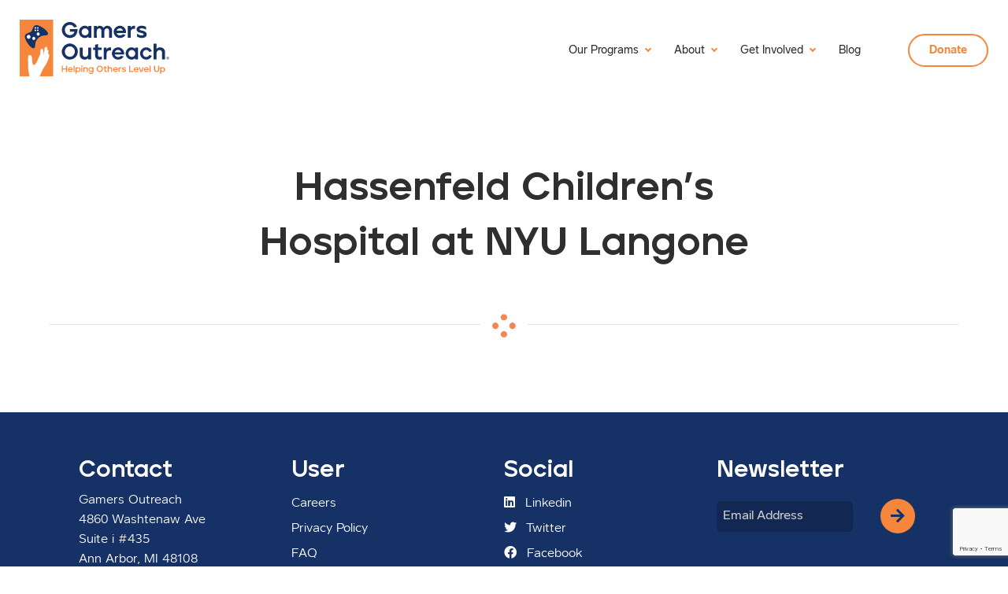

--- FILE ---
content_type: text/html; charset=UTF-8
request_url: https://gamersoutreach.org/hospitals/hassenfeld-childrens-hospital-at-nyu-langone/
body_size: 18543
content:

<!doctype html>
<html class="no-js" lang="en-US">

<head>
	<script src="https://unpkg.com/aos@2.3.1/dist/aos.js"></script>
	<meta charset="UTF-8" />
<script type="text/javascript">
/* <![CDATA[ */
 var gform;gform||(document.addEventListener("gform_main_scripts_loaded",function(){gform.scriptsLoaded=!0}),window.addEventListener("DOMContentLoaded",function(){gform.domLoaded=!0}),gform={domLoaded:!1,scriptsLoaded:!1,initializeOnLoaded:function(o){gform.domLoaded&&gform.scriptsLoaded?o():!gform.domLoaded&&gform.scriptsLoaded?window.addEventListener("DOMContentLoaded",o):document.addEventListener("gform_main_scripts_loaded",o)},hooks:{action:{},filter:{}},addAction:function(o,n,r,t){gform.addHook("action",o,n,r,t)},addFilter:function(o,n,r,t){gform.addHook("filter",o,n,r,t)},doAction:function(o){gform.doHook("action",o,arguments)},applyFilters:function(o){return gform.doHook("filter",o,arguments)},removeAction:function(o,n){gform.removeHook("action",o,n)},removeFilter:function(o,n,r){gform.removeHook("filter",o,n,r)},addHook:function(o,n,r,t,i){null==gform.hooks[o][n]&&(gform.hooks[o][n]=[]);var e=gform.hooks[o][n];null==i&&(i=n+"_"+e.length),gform.hooks[o][n].push({tag:i,callable:r,priority:t=null==t?10:t})},doHook:function(n,o,r){var t;if(r=Array.prototype.slice.call(r,1),null!=gform.hooks[n][o]&&((o=gform.hooks[n][o]).sort(function(o,n){return o.priority-n.priority}),o.forEach(function(o){"function"!=typeof(t=o.callable)&&(t=window[t]),"action"==n?t.apply(null,r):r[0]=t.apply(null,r)})),"filter"==n)return r[0]},removeHook:function(o,n,t,i){var r;null!=gform.hooks[o][n]&&(r=(r=gform.hooks[o][n]).filter(function(o,n,r){return!!(null!=i&&i!=o.tag||null!=t&&t!=o.priority)}),gform.hooks[o][n]=r)}}); 
/* ]]> */
</script>

	<meta name="viewport" content="width=device-width, initial-scale=1.0" />
	<meta name='robots' content='index, follow, max-image-preview:large, max-snippet:-1, max-video-preview:-1' />

	<!-- This site is optimized with the Yoast SEO plugin v23.1 - https://yoast.com/wordpress/plugins/seo/ -->
	<title>Hassenfeld Children&#039;s Hospital at NYU Langone - Gamers Outreach Foundation</title>
	<link rel="canonical" href="https://gamersoutreach.org/hospitals/hassenfeld-childrens-hospital-at-nyu-langone/" />
	<meta property="og:locale" content="en_US" />
	<meta property="og:type" content="article" />
	<meta property="og:title" content="Hassenfeld Children&#039;s Hospital at NYU Langone - Gamers Outreach Foundation" />
	<meta property="og:url" content="https://gamersoutreach.org/hospitals/hassenfeld-childrens-hospital-at-nyu-langone/" />
	<meta property="og:site_name" content="Gamers Outreach Foundation" />
	<meta property="article:modified_time" content="2019-12-02T15:52:54+00:00" />
	<meta name="twitter:card" content="summary_large_image" />
	<script type="application/ld+json" class="yoast-schema-graph">{"@context":"https://schema.org","@graph":[{"@type":"WebPage","@id":"https://gamersoutreach.org/hospitals/hassenfeld-childrens-hospital-at-nyu-langone/","url":"https://gamersoutreach.org/hospitals/hassenfeld-childrens-hospital-at-nyu-langone/","name":"Hassenfeld Children's Hospital at NYU Langone - Gamers Outreach Foundation","isPartOf":{"@id":"https://gamersoutreach.org/#website"},"datePublished":"2019-08-19T01:08:04+00:00","dateModified":"2019-12-02T15:52:54+00:00","breadcrumb":{"@id":"https://gamersoutreach.org/hospitals/hassenfeld-childrens-hospital-at-nyu-langone/#breadcrumb"},"inLanguage":"en-US","potentialAction":[{"@type":"ReadAction","target":["https://gamersoutreach.org/hospitals/hassenfeld-childrens-hospital-at-nyu-langone/"]}]},{"@type":"BreadcrumbList","@id":"https://gamersoutreach.org/hospitals/hassenfeld-childrens-hospital-at-nyu-langone/#breadcrumb","itemListElement":[{"@type":"ListItem","position":1,"name":"Home","item":"https://gamersoutreach.org/"},{"@type":"ListItem","position":2,"name":"Hospitals","item":"https://gamersoutreach.org/hospitals/"},{"@type":"ListItem","position":3,"name":"Hassenfeld Children&#8217;s Hospital at NYU Langone"}]},{"@type":"WebSite","@id":"https://gamersoutreach.org/#website","url":"https://gamersoutreach.org/","name":"Gamers Outreach Foundation","description":"Helping others level up","potentialAction":[{"@type":"SearchAction","target":{"@type":"EntryPoint","urlTemplate":"https://gamersoutreach.org/?s={search_term_string}"},"query-input":"required name=search_term_string"}],"inLanguage":"en-US"}]}</script>
	<!-- / Yoast SEO plugin. -->


<link rel='dns-prefetch' href='//ajax.aspnetcdn.com' />
<link rel='dns-prefetch' href='//js.stripe.com' />
<link rel='stylesheet' id='wp-block-library-css' href='https://gamersoutreach.org/wp-includes/css/dist/block-library/style.min.css?ver=6.6.1' type='text/css' media='all' />
<style id='safe-svg-svg-icon-style-inline-css' type='text/css'>
.safe-svg-cover{text-align:center}.safe-svg-cover .safe-svg-inside{display:inline-block;max-width:100%}.safe-svg-cover svg{height:100%;max-height:100%;max-width:100%;width:100%}

</style>
<style id='classic-theme-styles-inline-css' type='text/css'>
/*! This file is auto-generated */
.wp-block-button__link{color:#fff;background-color:#32373c;border-radius:9999px;box-shadow:none;text-decoration:none;padding:calc(.667em + 2px) calc(1.333em + 2px);font-size:1.125em}.wp-block-file__button{background:#32373c;color:#fff;text-decoration:none}
</style>
<style id='global-styles-inline-css' type='text/css'>
:root{--wp--preset--aspect-ratio--square: 1;--wp--preset--aspect-ratio--4-3: 4/3;--wp--preset--aspect-ratio--3-4: 3/4;--wp--preset--aspect-ratio--3-2: 3/2;--wp--preset--aspect-ratio--2-3: 2/3;--wp--preset--aspect-ratio--16-9: 16/9;--wp--preset--aspect-ratio--9-16: 9/16;--wp--preset--color--black: #000000;--wp--preset--color--cyan-bluish-gray: #abb8c3;--wp--preset--color--white: #ffffff;--wp--preset--color--pale-pink: #f78da7;--wp--preset--color--vivid-red: #cf2e2e;--wp--preset--color--luminous-vivid-orange: #ff6900;--wp--preset--color--luminous-vivid-amber: #fcb900;--wp--preset--color--light-green-cyan: #7bdcb5;--wp--preset--color--vivid-green-cyan: #00d084;--wp--preset--color--pale-cyan-blue: #8ed1fc;--wp--preset--color--vivid-cyan-blue: #0693e3;--wp--preset--color--vivid-purple: #9b51e0;--wp--preset--color--primary: #1779ba;--wp--preset--color--secondary: #767676;--wp--preset--color--success: #3adb76;--wp--preset--color--warning: #ffae00;--wp--preset--color--alert: #cc4b37;--wp--preset--gradient--vivid-cyan-blue-to-vivid-purple: linear-gradient(135deg,rgba(6,147,227,1) 0%,rgb(155,81,224) 100%);--wp--preset--gradient--light-green-cyan-to-vivid-green-cyan: linear-gradient(135deg,rgb(122,220,180) 0%,rgb(0,208,130) 100%);--wp--preset--gradient--luminous-vivid-amber-to-luminous-vivid-orange: linear-gradient(135deg,rgba(252,185,0,1) 0%,rgba(255,105,0,1) 100%);--wp--preset--gradient--luminous-vivid-orange-to-vivid-red: linear-gradient(135deg,rgba(255,105,0,1) 0%,rgb(207,46,46) 100%);--wp--preset--gradient--very-light-gray-to-cyan-bluish-gray: linear-gradient(135deg,rgb(238,238,238) 0%,rgb(169,184,195) 100%);--wp--preset--gradient--cool-to-warm-spectrum: linear-gradient(135deg,rgb(74,234,220) 0%,rgb(151,120,209) 20%,rgb(207,42,186) 40%,rgb(238,44,130) 60%,rgb(251,105,98) 80%,rgb(254,248,76) 100%);--wp--preset--gradient--blush-light-purple: linear-gradient(135deg,rgb(255,206,236) 0%,rgb(152,150,240) 100%);--wp--preset--gradient--blush-bordeaux: linear-gradient(135deg,rgb(254,205,165) 0%,rgb(254,45,45) 50%,rgb(107,0,62) 100%);--wp--preset--gradient--luminous-dusk: linear-gradient(135deg,rgb(255,203,112) 0%,rgb(199,81,192) 50%,rgb(65,88,208) 100%);--wp--preset--gradient--pale-ocean: linear-gradient(135deg,rgb(255,245,203) 0%,rgb(182,227,212) 50%,rgb(51,167,181) 100%);--wp--preset--gradient--electric-grass: linear-gradient(135deg,rgb(202,248,128) 0%,rgb(113,206,126) 100%);--wp--preset--gradient--midnight: linear-gradient(135deg,rgb(2,3,129) 0%,rgb(40,116,252) 100%);--wp--preset--font-size--small: 13px;--wp--preset--font-size--medium: 20px;--wp--preset--font-size--large: 36px;--wp--preset--font-size--x-large: 42px;--wp--preset--spacing--20: 0.44rem;--wp--preset--spacing--30: 0.67rem;--wp--preset--spacing--40: 1rem;--wp--preset--spacing--50: 1.5rem;--wp--preset--spacing--60: 2.25rem;--wp--preset--spacing--70: 3.38rem;--wp--preset--spacing--80: 5.06rem;--wp--preset--shadow--natural: 6px 6px 9px rgba(0, 0, 0, 0.2);--wp--preset--shadow--deep: 12px 12px 50px rgba(0, 0, 0, 0.4);--wp--preset--shadow--sharp: 6px 6px 0px rgba(0, 0, 0, 0.2);--wp--preset--shadow--outlined: 6px 6px 0px -3px rgba(255, 255, 255, 1), 6px 6px rgba(0, 0, 0, 1);--wp--preset--shadow--crisp: 6px 6px 0px rgba(0, 0, 0, 1);}:where(.is-layout-flex){gap: 0.5em;}:where(.is-layout-grid){gap: 0.5em;}body .is-layout-flex{display: flex;}.is-layout-flex{flex-wrap: wrap;align-items: center;}.is-layout-flex > :is(*, div){margin: 0;}body .is-layout-grid{display: grid;}.is-layout-grid > :is(*, div){margin: 0;}:where(.wp-block-columns.is-layout-flex){gap: 2em;}:where(.wp-block-columns.is-layout-grid){gap: 2em;}:where(.wp-block-post-template.is-layout-flex){gap: 1.25em;}:where(.wp-block-post-template.is-layout-grid){gap: 1.25em;}.has-black-color{color: var(--wp--preset--color--black) !important;}.has-cyan-bluish-gray-color{color: var(--wp--preset--color--cyan-bluish-gray) !important;}.has-white-color{color: var(--wp--preset--color--white) !important;}.has-pale-pink-color{color: var(--wp--preset--color--pale-pink) !important;}.has-vivid-red-color{color: var(--wp--preset--color--vivid-red) !important;}.has-luminous-vivid-orange-color{color: var(--wp--preset--color--luminous-vivid-orange) !important;}.has-luminous-vivid-amber-color{color: var(--wp--preset--color--luminous-vivid-amber) !important;}.has-light-green-cyan-color{color: var(--wp--preset--color--light-green-cyan) !important;}.has-vivid-green-cyan-color{color: var(--wp--preset--color--vivid-green-cyan) !important;}.has-pale-cyan-blue-color{color: var(--wp--preset--color--pale-cyan-blue) !important;}.has-vivid-cyan-blue-color{color: var(--wp--preset--color--vivid-cyan-blue) !important;}.has-vivid-purple-color{color: var(--wp--preset--color--vivid-purple) !important;}.has-black-background-color{background-color: var(--wp--preset--color--black) !important;}.has-cyan-bluish-gray-background-color{background-color: var(--wp--preset--color--cyan-bluish-gray) !important;}.has-white-background-color{background-color: var(--wp--preset--color--white) !important;}.has-pale-pink-background-color{background-color: var(--wp--preset--color--pale-pink) !important;}.has-vivid-red-background-color{background-color: var(--wp--preset--color--vivid-red) !important;}.has-luminous-vivid-orange-background-color{background-color: var(--wp--preset--color--luminous-vivid-orange) !important;}.has-luminous-vivid-amber-background-color{background-color: var(--wp--preset--color--luminous-vivid-amber) !important;}.has-light-green-cyan-background-color{background-color: var(--wp--preset--color--light-green-cyan) !important;}.has-vivid-green-cyan-background-color{background-color: var(--wp--preset--color--vivid-green-cyan) !important;}.has-pale-cyan-blue-background-color{background-color: var(--wp--preset--color--pale-cyan-blue) !important;}.has-vivid-cyan-blue-background-color{background-color: var(--wp--preset--color--vivid-cyan-blue) !important;}.has-vivid-purple-background-color{background-color: var(--wp--preset--color--vivid-purple) !important;}.has-black-border-color{border-color: var(--wp--preset--color--black) !important;}.has-cyan-bluish-gray-border-color{border-color: var(--wp--preset--color--cyan-bluish-gray) !important;}.has-white-border-color{border-color: var(--wp--preset--color--white) !important;}.has-pale-pink-border-color{border-color: var(--wp--preset--color--pale-pink) !important;}.has-vivid-red-border-color{border-color: var(--wp--preset--color--vivid-red) !important;}.has-luminous-vivid-orange-border-color{border-color: var(--wp--preset--color--luminous-vivid-orange) !important;}.has-luminous-vivid-amber-border-color{border-color: var(--wp--preset--color--luminous-vivid-amber) !important;}.has-light-green-cyan-border-color{border-color: var(--wp--preset--color--light-green-cyan) !important;}.has-vivid-green-cyan-border-color{border-color: var(--wp--preset--color--vivid-green-cyan) !important;}.has-pale-cyan-blue-border-color{border-color: var(--wp--preset--color--pale-cyan-blue) !important;}.has-vivid-cyan-blue-border-color{border-color: var(--wp--preset--color--vivid-cyan-blue) !important;}.has-vivid-purple-border-color{border-color: var(--wp--preset--color--vivid-purple) !important;}.has-vivid-cyan-blue-to-vivid-purple-gradient-background{background: var(--wp--preset--gradient--vivid-cyan-blue-to-vivid-purple) !important;}.has-light-green-cyan-to-vivid-green-cyan-gradient-background{background: var(--wp--preset--gradient--light-green-cyan-to-vivid-green-cyan) !important;}.has-luminous-vivid-amber-to-luminous-vivid-orange-gradient-background{background: var(--wp--preset--gradient--luminous-vivid-amber-to-luminous-vivid-orange) !important;}.has-luminous-vivid-orange-to-vivid-red-gradient-background{background: var(--wp--preset--gradient--luminous-vivid-orange-to-vivid-red) !important;}.has-very-light-gray-to-cyan-bluish-gray-gradient-background{background: var(--wp--preset--gradient--very-light-gray-to-cyan-bluish-gray) !important;}.has-cool-to-warm-spectrum-gradient-background{background: var(--wp--preset--gradient--cool-to-warm-spectrum) !important;}.has-blush-light-purple-gradient-background{background: var(--wp--preset--gradient--blush-light-purple) !important;}.has-blush-bordeaux-gradient-background{background: var(--wp--preset--gradient--blush-bordeaux) !important;}.has-luminous-dusk-gradient-background{background: var(--wp--preset--gradient--luminous-dusk) !important;}.has-pale-ocean-gradient-background{background: var(--wp--preset--gradient--pale-ocean) !important;}.has-electric-grass-gradient-background{background: var(--wp--preset--gradient--electric-grass) !important;}.has-midnight-gradient-background{background: var(--wp--preset--gradient--midnight) !important;}.has-small-font-size{font-size: var(--wp--preset--font-size--small) !important;}.has-medium-font-size{font-size: var(--wp--preset--font-size--medium) !important;}.has-large-font-size{font-size: var(--wp--preset--font-size--large) !important;}.has-x-large-font-size{font-size: var(--wp--preset--font-size--x-large) !important;}
:where(.wp-block-post-template.is-layout-flex){gap: 1.25em;}:where(.wp-block-post-template.is-layout-grid){gap: 1.25em;}
:where(.wp-block-columns.is-layout-flex){gap: 2em;}:where(.wp-block-columns.is-layout-grid){gap: 2em;}
:root :where(.wp-block-pullquote){font-size: 1.5em;line-height: 1.6;}
</style>
<link rel='stylesheet' id='give-styles-css' href='https://gamersoutreach.org/wp-content/plugins/give/assets/dist/css/give.css?ver=3.14.1' type='text/css' media='all' />
<link rel='stylesheet' id='give-donation-summary-style-frontend-css' href='https://gamersoutreach.org/wp-content/plugins/give/assets/dist/css/give-donation-summary.css?ver=3.14.1' type='text/css' media='all' />
<link rel='stylesheet' id='give_ffm_frontend_styles-css' href='https://gamersoutreach.org/wp-content/plugins/give-form-field-manager/assets/dist/css/give-ffm-frontend.css?ver=3.0.4' type='text/css' media='all' />
<link rel='stylesheet' id='give_ffm_datepicker_styles-css' href='https://gamersoutreach.org/wp-content/plugins/give-form-field-manager/assets/dist/css/give-ffm-datepicker.css?ver=3.0.4' type='text/css' media='all' />
<link rel='stylesheet' id='give_recurring_css-css' href='https://gamersoutreach.org/wp-content/plugins/give-recurring/assets/css/give-recurring.min.css?ver=2.9.0' type='text/css' media='all' />
<link rel='stylesheet' id='main-stylesheet-css' href='https://gamersoutreach.org/wp-content/themes/gamers-outreach-v2/dist/assets/css/app.css?ver=1731450568' type='text/css' media='all' />
<script type="text/javascript" src="//ajax.aspnetcdn.com/ajax/jQuery/jquery-3.2.1.min.js?ver=3.2.1" id="jquery-js"></script>
<script type="text/javascript" src="https://gamersoutreach.org/wp-includes/js/jquery/ui/core.min.js?ver=1.13.3" id="jquery-ui-core-js"></script>
<script type="text/javascript" src="https://gamersoutreach.org/wp-includes/js/jquery/ui/datepicker.min.js?ver=1.13.3" id="jquery-ui-datepicker-js"></script>
<script type="text/javascript" id="jquery-ui-datepicker-js-after">
/* <![CDATA[ */
jQuery(function(jQuery){jQuery.datepicker.setDefaults({"closeText":"Close","currentText":"Today","monthNames":["January","February","March","April","May","June","July","August","September","October","November","December"],"monthNamesShort":["Jan","Feb","Mar","Apr","May","Jun","Jul","Aug","Sep","Oct","Nov","Dec"],"nextText":"Next","prevText":"Previous","dayNames":["Sunday","Monday","Tuesday","Wednesday","Thursday","Friday","Saturday"],"dayNamesShort":["Sun","Mon","Tue","Wed","Thu","Fri","Sat"],"dayNamesMin":["S","M","T","W","T","F","S"],"dateFormat":"MM d, yy","firstDay":0,"isRTL":false});});
/* ]]> */
</script>
<script type="text/javascript" src="https://gamersoutreach.org/wp-includes/js/jquery/ui/mouse.min.js?ver=1.13.3" id="jquery-ui-mouse-js"></script>
<script type="text/javascript" src="https://gamersoutreach.org/wp-includes/js/jquery/ui/slider.min.js?ver=1.13.3" id="jquery-ui-slider-js"></script>
<script type="text/javascript" src="https://gamersoutreach.org/wp-includes/js/clipboard.min.js?ver=2.0.11" id="clipboard-js"></script>
<script type="text/javascript" src="https://gamersoutreach.org/wp-includes/js/plupload/moxie.min.js?ver=1.3.5" id="moxiejs-js"></script>
<script type="text/javascript" src="https://gamersoutreach.org/wp-includes/js/plupload/plupload.min.js?ver=2.1.9" id="plupload-js"></script>
<script type="text/javascript" src="https://gamersoutreach.org/wp-includes/js/underscore.min.js?ver=1.13.4" id="underscore-js"></script>
<script type="text/javascript" src="https://gamersoutreach.org/wp-includes/js/dist/dom-ready.min.js?ver=f77871ff7694fffea381" id="wp-dom-ready-js"></script>
<script type="text/javascript" src="https://gamersoutreach.org/wp-includes/js/dist/hooks.min.js?ver=2810c76e705dd1a53b18" id="wp-hooks-js"></script>
<script type="text/javascript" src="https://gamersoutreach.org/wp-includes/js/dist/i18n.min.js?ver=5e580eb46a90c2b997e6" id="wp-i18n-js"></script>
<script type="text/javascript" id="wp-i18n-js-after">
/* <![CDATA[ */
wp.i18n.setLocaleData( { 'text direction\u0004ltr': [ 'ltr' ] } );
/* ]]> */
</script>
<script type="text/javascript" src="https://gamersoutreach.org/wp-includes/js/dist/a11y.min.js?ver=d90eebea464f6c09bfd5" id="wp-a11y-js"></script>
<script type="text/javascript" id="plupload-handlers-js-extra">
/* <![CDATA[ */
var pluploadL10n = {"queue_limit_exceeded":"You have attempted to queue too many files.","file_exceeds_size_limit":"%s exceeds the maximum upload size for this site.","zero_byte_file":"This file is empty. Please try another.","invalid_filetype":"Sorry, you are not allowed to upload this file type.","not_an_image":"This file is not an image. Please try another.","image_memory_exceeded":"Memory exceeded. Please try another smaller file.","image_dimensions_exceeded":"This is larger than the maximum size. Please try another.","default_error":"An error occurred in the upload. Please try again later.","missing_upload_url":"There was a configuration error. Please contact the server administrator.","upload_limit_exceeded":"You may only upload 1 file.","http_error":"Unexpected response from the server. The file may have been uploaded successfully. Check in the Media Library or reload the page.","http_error_image":"The server cannot process the image. This can happen if the server is busy or does not have enough resources to complete the task. Uploading a smaller image may help. Suggested maximum size is 2560 pixels.","upload_failed":"Upload failed.","big_upload_failed":"Please try uploading this file with the %1$sbrowser uploader%2$s.","big_upload_queued":"%s exceeds the maximum upload size for the multi-file uploader when used in your browser.","io_error":"IO error.","security_error":"Security error.","file_cancelled":"File canceled.","upload_stopped":"Upload stopped.","dismiss":"Dismiss","crunching":"Crunching\u2026","deleted":"moved to the Trash.","error_uploading":"\u201c%s\u201d has failed to upload.","unsupported_image":"This image cannot be displayed in a web browser. For best results convert it to JPEG before uploading.","noneditable_image":"This image cannot be processed by the web server. Convert it to JPEG or PNG before uploading.","file_url_copied":"The file URL has been copied to your clipboard"};
/* ]]> */
</script>
<script type="text/javascript" src="https://gamersoutreach.org/wp-includes/js/plupload/handlers.min.js?ver=6.6.1" id="plupload-handlers-js"></script>
<script type="text/javascript" id="give_ffm_frontend-js-extra">
/* <![CDATA[ */
var give_ffm_frontend = {"ajaxurl":"https:\/\/gamersoutreach.org\/wp-admin\/admin-ajax.php","error_message":"Please complete all required fields","submit_button_text":"Donate Now","nonce":"907b2015e0","confirmMsg":"Are you sure?","i18n":{"timepicker":{"choose_time":"Choose Time","time":"Time","hour":"Hour","minute":"Minute","second":"Second","done":"Done","now":"Now"},"repeater":{"max_rows":"You have added the maximum number of fields allowed."}},"plupload":{"url":"https:\/\/gamersoutreach.org\/wp-admin\/admin-ajax.php?nonce=4828f979dc","flash_swf_url":"https:\/\/gamersoutreach.org\/wp-includes\/js\/plupload\/plupload.flash.swf","filters":[{"title":"Allowed Files","extensions":"*"}],"multipart":true,"urlstream_upload":true}};
/* ]]> */
</script>
<script type="text/javascript" src="https://gamersoutreach.org/wp-content/plugins/give-form-field-manager/assets/dist/js/give-ffm-frontend.js?ver=3.0.4" id="give_ffm_frontend-js"></script>
<script type="text/javascript" id="give_recurring_script-js-extra">
/* <![CDATA[ */
var Give_Recurring_Vars = {"email_access":"1","pretty_intervals":{"1":"Every","2":"Every two","3":"Every three","4":"Every four","5":"Every five","6":"Every six"},"pretty_periods":{"day":"Daily","week":"Weekly","month":"Monthly","quarter":"Quarterly","half-year":"Semi-Annually","year":"Yearly"},"messages":{"daily_forbidden":"The selected payment method does not support daily recurring giving. Please select another payment method or supported giving frequency.","confirm_cancel":"Are you sure you want to cancel this subscription?"},"multi_level_message_pre_text":"You have chosen to donate"};
/* ]]> */
</script>
<script type="text/javascript" src="https://gamersoutreach.org/wp-content/plugins/give-recurring/assets/js/give-recurring.min.js?ver=2.9.0" id="give_recurring_script-js"></script>
<script type="text/javascript" id="my_loadmore-js-extra">
/* <![CDATA[ */
var misha_loadmore_params = {"ajaxurl":"https:\/\/gamersoutreach.org\/wp-admin\/admin-ajax.php","posts":"{\"page\":0,\"pagename\":\"hassenfeld-childrens-hospital-at-nyu-langone\",\"error\":\"\",\"m\":\"\",\"p\":0,\"post_parent\":\"\",\"subpost\":\"\",\"subpost_id\":\"\",\"attachment\":\"\",\"attachment_id\":0,\"name\":\"hassenfeld-childrens-hospital-at-nyu-langone\",\"page_id\":0,\"second\":\"\",\"minute\":\"\",\"hour\":\"\",\"day\":0,\"monthnum\":0,\"year\":0,\"w\":0,\"category_name\":\"\",\"tag\":\"\",\"cat\":\"\",\"tag_id\":\"\",\"author\":\"\",\"author_name\":\"\",\"feed\":\"\",\"tb\":\"\",\"paged\":0,\"meta_key\":\"\",\"meta_value\":\"\",\"preview\":\"\",\"s\":\"\",\"sentence\":\"\",\"title\":\"\",\"fields\":\"\",\"menu_order\":\"\",\"embed\":\"\",\"category__in\":[],\"category__not_in\":[],\"category__and\":[],\"post__in\":[],\"post__not_in\":[],\"post_name__in\":[],\"tag__in\":[],\"tag__not_in\":[],\"tag__and\":[],\"tag_slug__in\":[],\"tag_slug__and\":[],\"post_parent__in\":[],\"post_parent__not_in\":[],\"author__in\":[],\"author__not_in\":[],\"search_columns\":[],\"ignore_sticky_posts\":false,\"suppress_filters\":false,\"cache_results\":true,\"update_post_term_cache\":true,\"update_menu_item_cache\":false,\"lazy_load_term_meta\":true,\"update_post_meta_cache\":true,\"post_type\":\"\",\"posts_per_page\":6,\"nopaging\":false,\"comments_per_page\":\"50\",\"no_found_rows\":false,\"order\":\"DESC\"}","current_page":"2","max_page":"0"};
/* ]]> */
</script>
<script type="text/javascript" src="https://gamersoutreach.org/wp-content/themes/gamers-outreach-v2/library/myloadmore.js?ver=6.6.1" id="my_loadmore-js"></script>
<link rel="https://api.w.org/" href="https://gamersoutreach.org/wp-json/" /><link rel="alternate" title="JSON" type="application/json" href="https://gamersoutreach.org/wp-json/wp/v2/pages/3425" /><link rel="alternate" title="oEmbed (JSON)" type="application/json+oembed" href="https://gamersoutreach.org/wp-json/oembed/1.0/embed?url=https%3A%2F%2Fgamersoutreach.org%2Fhospitals%2Fhassenfeld-childrens-hospital-at-nyu-langone%2F" />
<link rel="alternate" title="oEmbed (XML)" type="text/xml+oembed" href="https://gamersoutreach.org/wp-json/oembed/1.0/embed?url=https%3A%2F%2Fgamersoutreach.org%2Fhospitals%2Fhassenfeld-childrens-hospital-at-nyu-langone%2F&#038;format=xml" />
<meta name="generator" content="Give v3.14.1" />
	<link rel="stylesheet" href="https://cdnjs.cloudflare.com/ajax/libs/font-awesome/5.15.1/css/all.min.css">
	<!-- Google tag (gtag.js) -->
<script async src="https://www.googletagmanager.com/gtag/js?id=G-EF5B81WHNV"></script>
<script>
  window.dataLayer = window.dataLayer || [];
  function gtag(){dataLayer.push(arguments);}
  gtag('js', new Date());

  gtag('config', 'G-EF5B81WHNV');
</script>	<style type="text/css">
		.page-template-grid .site-wrapper, .page-template-eslPage .site-wrapper {
			background-image: url('https://gamersoutreach.org/wp-content/themes/gamers-outreach-v2/dist/assets/images/icons/circuit-2.svg');
			background-position: 50px top;
		}
	</style>

</head>

<body class="page-template page-template-template-hospital page-template-template-hospital-php page page-id-3425 page-child parent-pageid-727 give-recurring topbar">

	
	<div class="site-wrapper" data-aos="fade-in">
		<header class="site-header" role="banner">
			<nav data-aos="fade-down" class="site-navigation grid-x align-middle" role="navigation">
				<div class="top-bar-left cell large-3 medium-3 small-3">
					<div>
						<a href="https://gamersoutreach.org/" rel="home">
							<svg class="logo" xmlns="http://www.w3.org/2000/svg" viewBox="0 0 229.9 87.27"><path class="lower-text" d="M71.22 75.06h-4.86v-4.05h-1.61v9.58h1.61v-4.06h4.86v4.06h1.64v-9.58h-1.64v4.05zm9.64-.32a3.77 3.77 0 00-1.29-1.12 3.64 3.64 0 00-1.69-.41 3.69 3.69 0 00-1.87.5 3.75 3.75 0 00-1.35 1.36 3.82 3.82 0 000 3.76A3.77 3.77 0 0076 80.2a3.7 3.7 0 001.88.5 4.1 4.1 0 002-.52 3.26 3.26 0 001.39-1.41l-1.39-.35a2.48 2.48 0 01-.89.65 2.75 2.75 0 01-1.12.24 2.29 2.29 0 01-1-.22 2 2 0 01-.76-.61 2.06 2.06 0 01-.41-.94h5.84a2.79 2.79 0 000-1.22 3.75 3.75 0 00-.68-1.58zm-5.16 1.59a2.39 2.39 0 01.39-.86 2.18 2.18 0 011.78-.86 2.1 2.1 0 011.74.86 2.09 2.09 0 01.39.86zm7.15-5.32h1.57v9.59h-1.57zm8.77 2.72a3.41 3.41 0 00-1.81-.5 3.08 3.08 0 00-1.33.28 2.89 2.89 0 00-1 .78v-1h-1.57v10.18h1.56v-3.86a2.94 2.94 0 002.34 1.09 3.44 3.44 0 001.81-.49 3.52 3.52 0 001.32-1.36 3.85 3.85 0 000-3.76 3.74 3.74 0 00-1.32-1.36zm0 4.4a2.33 2.33 0 01-.83.85 2.16 2.16 0 01-1.15.31 2.19 2.19 0 01-1.12-.29 2.36 2.36 0 01-.84-.85 2.28 2.28 0 010-2.31 2.47 2.47 0 01.83-.84 2.19 2.19 0 011.15-.32 2.23 2.23 0 011.17.32 2.36 2.36 0 01.82.84 2.36 2.36 0 010 2.32zm3.08-4.8h1.57v7.26H94.7zm8.45.24a3.21 3.21 0 00-1.49-.36 2.86 2.86 0 00-1.33.3 2.91 2.91 0 00-1 .78v-1h-1.51v7.26h1.56v-3.68a2.37 2.37 0 01.25-1.12 1.89 1.89 0 01.7-.78 1.78 1.78 0 011-.29 1.83 1.83 0 01.9.23 1.69 1.69 0 01.64.66 2 2 0 01.24 1v4h1.58v-4.43a2.82 2.82 0 00-1.55-2.57zm8.59.72a2.74 2.74 0 00-1-.78 3.28 3.28 0 00-1.33-.3 3.57 3.57 0 00-1.84.46 3.28 3.28 0 00-1.3 1.31 3.88 3.88 0 000 3.72 3.41 3.41 0 001.28 1.3 3.63 3.63 0 001.86.48 3 3 0 001.33-.28 2.87 2.87 0 001-.74v.59a2.57 2.57 0 01-.27 1.25 1.71 1.71 0 01-.73.73 2.29 2.29 0 01-1 .23 2.81 2.81 0 01-.82-.12 1.87 1.87 0 01-.72-.42 1.85 1.85 0 01-.47-.74h-1.58a3.52 3.52 0 00.76 1.52 3.26 3.26 0 001.29.92 4.11 4.11 0 001.55.3 3.74 3.74 0 001.8-.43 3.26 3.26 0 001.28-1.29 4 4 0 00.48-2v-6.67h-1.57zm-.21 3.71a2.31 2.31 0 01-2 1.12 2.37 2.37 0 01-1.15-.29 2.18 2.18 0 01-.83-.82 2.23 2.23 0 010-2.27 2.17 2.17 0 01.82-.8 2.28 2.28 0 011.16-.3 2.32 2.32 0 011.15.3 2.18 2.18 0 011.15 1.93 2.1 2.1 0 01-.3 1.13zm14.05-6.43a4.84 4.84 0 00-4.88 0 4.87 4.87 0 00-1.77 1.78 4.77 4.77 0 00-.66 2.46 4.71 4.71 0 00.66 2.45 4.87 4.87 0 001.76 1.79 4.94 4.94 0 004.9 0 5 5 0 001.77-1.79 4.93 4.93 0 000-4.91 5 5 0 00-1.78-1.78zm.37 5.94a3.24 3.24 0 01-1.16 1.22 3.12 3.12 0 01-1.65.45 3.13 3.13 0 01-2.82-1.67 3.63 3.63 0 010-3.39 3.08 3.08 0 011.16-1.24 3.16 3.16 0 011.66-.45 3 3 0 011.65.46 3.34 3.34 0 011.21 1.23 3.56 3.56 0 010 3.39zm6.1 1.43a1 1 0 01-.25-.7v-3.53h2.2v-1.38h-2.2v-2.19l-1.55.46v1.73h-1.37v1.38h1.37v3.54a2.57 2.57 0 00.5 1.66 2.12 2.12 0 001.36.77 4.44 4.44 0 002-.14V79a3.44 3.44 0 01-1.26.23 1.17 1.17 0 01-.8-.29zm8.62-5.37a3.19 3.19 0 00-1.5-.36 2.82 2.82 0 00-1.32.3 2.77 2.77 0 00-.94.78V71h-1.58v9.58h1.58v-3.71a2.49 2.49 0 01.24-1.12 2 2 0 01.7-.78 1.89 1.89 0 011.91-.06 1.72 1.72 0 01.65.66 2 2 0 01.24 1v4h1.56v-4.43a2.88 2.88 0 00-.42-1.55 2.83 2.83 0 00-1.12-1.02zm9.41 1.17a3.9 3.9 0 00-1.3-1.12 3.6 3.6 0 00-1.68-.41 3.66 3.66 0 00-1.87.5 3.76 3.76 0 000 6.49 3.71 3.71 0 001.89.5 4.13 4.13 0 002-.52 3.18 3.18 0 001.38-1.41l-1.38-.35a2.61 2.61 0 01-.9.65 2.71 2.71 0 01-1.11.24 2.26 2.26 0 01-1-.22 2 2 0 01-.77-.61 2.05 2.05 0 01-.4-.94h5.83a2.79 2.79 0 000-1.22 3.75 3.75 0 00-.69-1.58zm-5.16 1.59a2.09 2.09 0 01.39-.86 2.14 2.14 0 011.77-.86 2.21 2.21 0 011 .23 2.26 2.26 0 01.74.63 2.09 2.09 0 01.39.86zm9.61-2.84a2.41 2.41 0 00-1.07 1.05v-1.21h-1.56v7.26h1.56v-3.68a2 2 0 01.4-1.27 1.92 1.92 0 011-.7 2.53 2.53 0 011.36 0v-1.63a2.86 2.86 0 00-1.69.18zm6.34 2.87l-.4-.09-.38-.09a3.7 3.7 0 01-1-.3.55.55 0 01-.3-.49.59.59 0 01.21-.39 1 1 0 01.48-.29 2.09 2.09 0 01.69-.1 4.47 4.47 0 011.26.21 7.92 7.92 0 011.56.71V74a6.33 6.33 0 00-1.29-.54 5.54 5.54 0 00-1.53-.21 4.33 4.33 0 00-1.52.26 2.31 2.31 0 00-1.06.75 1.92 1.92 0 00-.38 1.18 1.61 1.61 0 00.63 1.34 4.91 4.91 0 002 .76 5 5 0 011.42.44.7.7 0 01.44.6.54.54 0 01-.19.42 1.24 1.24 0 01-.48.28 2.17 2.17 0 01-.65.09 4.11 4.11 0 01-1.63-.36 5.58 5.58 0 01-1.38-.81v1.6a5.66 5.66 0 001.47.7 5.1 5.1 0 001.54.24 3.89 3.89 0 002.06-.52 1.74 1.74 0 00.86-1.61 1.82 1.82 0 00-.57-1.36 4 4 0 00-1.86-.89zm8.92-5.35h-1.62v9.58h6.43v-1.5h-4.81v-8.08zm12.11 3.73a3.77 3.77 0 00-1.29-1.12 3.6 3.6 0 00-1.68-.41 3.69 3.69 0 00-3.23 1.86 3.77 3.77 0 00-.5 1.9 3.7 3.7 0 00.49 1.86A3.77 3.77 0 00177 80.2a3.71 3.71 0 001.89.5 4.13 4.13 0 002-.52 3.18 3.18 0 001.38-1.41l-1.38-.35a2.61 2.61 0 01-.9.65 2.71 2.71 0 01-1.11.24 2.23 2.23 0 01-1-.22 2 2 0 01-.77-.61 2.05 2.05 0 01-.4-.94h5.83a3 3 0 000-1.22 3.77 3.77 0 00-.64-1.58zm-5.15 1.59a2.17 2.17 0 011.14-1.49 2.31 2.31 0 011-.23 2.24 2.24 0 011 .23 2.2 2.2 0 011.13 1.49zm10.01 3.37l-2.01-6.37h-1.68l2.4 7.26h2.58l2.39-7.26h-1.68l-2 6.37zm10.82-4.96a3.77 3.77 0 00-1.29-1.12 3.6 3.6 0 00-1.68-.41 3.72 3.72 0 00-3.23 1.86 3.77 3.77 0 00-.5 1.9 3.7 3.7 0 00.49 1.86 3.77 3.77 0 001.35 1.37 3.71 3.71 0 001.89.5 4.13 4.13 0 002-.52 3.18 3.18 0 001.39-1.41l-1.38-.35a2.61 2.61 0 01-.9.65 2.71 2.71 0 01-1.11.24 2.23 2.23 0 01-1-.22 2 2 0 01-.77-.61 2.05 2.05 0 01-.4-.94h5.83a3 3 0 000-1.22 3.65 3.65 0 00-.69-1.58zm-5.15 1.59a2.17 2.17 0 011.14-1.49 2.31 2.31 0 011-.23 2.21 2.21 0 011 .23 2.26 2.26 0 01.74.63 2.39 2.39 0 01.39.86zm7.15-5.32h1.57v9.59h-1.57zm13.17 5.69a2.45 2.45 0 01-.34 1.32 2.18 2.18 0 01-.88.85 2.37 2.37 0 01-2.31 0 2.22 2.22 0 01-.87-.85 2.45 2.45 0 01-.35-1.32V71h-1.63v5.7a4.08 4.08 0 00.54 2.12 3.71 3.71 0 001.46 1.4 4.24 4.24 0 002 .48 4.07 4.07 0 002-.5 3.62 3.62 0 001.44-1.41 4.08 4.08 0 00.53-2.09V71h-1.62zm8.78-2.97a3.41 3.41 0 00-1.81-.5 3.08 3.08 0 00-1.33.28 2.89 2.89 0 00-1 .78v-1h-1.56v10.18h1.56v-3.86a2.94 2.94 0 002.34 1.09 3.5 3.5 0 001.82-.49 3.57 3.57 0 001.31-1.36 3.8 3.8 0 00-1.32-5.12zm0 4.4a2.33 2.33 0 01-.83.85 2.16 2.16 0 01-1.15.31 2.19 2.19 0 01-1.15-.32 2.44 2.44 0 01-.84-.85 2.36 2.36 0 01-.31-1.15 2.25 2.25 0 01.32-1.16 2.47 2.47 0 01.83-.84 2.19 2.19 0 011.15-.32 2.23 2.23 0 011.17.32 2.34 2.34 0 01.81 3.16zM95.51 70.51a1 1 0 00-.73.29.94.94 0 00-.3.7.91.91 0 00.3.7 1.05 1.05 0 001.45 0 .93.93 0 00.29-.7 1 1 0 00-.29-.7 1 1 0 00-.72-.29z"/><path class="main-text" d="M70.9 26.59a12.09 12.09 0 006.19 1.66 11.75 11.75 0 006-1.54 11.07 11.07 0 004.18-4.27 12.47 12.47 0 001.52-6.16v-1.72H77.13l.06 3.94h7a7.4 7.4 0 01-1.54 2.91 7 7 0 01-2.49 1.83 7.72 7.72 0 01-3.09.62 7.54 7.54 0 01-3.94-1.05 7.44 7.44 0 01-2.73-2.91 8.21 8.21 0 01-1-4 8.33 8.33 0 011-4A7.33 7.33 0 0173.15 9a7.46 7.46 0 013.94-1A7.32 7.32 0 0181 9a7.07 7.07 0 012.68 3l4.42-1.24a11.94 11.94 0 00-4.39-5.26 11.51 11.51 0 00-6.62-2 11.9 11.9 0 00-6.17 1.7 12.79 12.79 0 00-4.5 4.51 12.05 12.05 0 00-1.67 6.19 12 12 0 001.66 6.19 12.34 12.34 0 004.49 4.5zm24.65.41a8.56 8.56 0 004.53 1.3 7.49 7.49 0 003.08-.61 7.79 7.79 0 002.42-1.69v2h4.49V9.65h-4.49v2a7.21 7.21 0 00-2.42-1.71 7.66 7.66 0 00-3.08-.61 8.68 8.68 0 00-4.55 1.27 9.12 9.12 0 00-3.31 3.4A9.52 9.52 0 0091 18.81a9.3 9.3 0 001.23 4.68A9.45 9.45 0 0095.55 27zm.35-10.84a5.19 5.19 0 011.92-2 5.24 5.24 0 012.71-.73 5 5 0 012.65.75 5.63 5.63 0 011.95 2 5.21 5.21 0 010 5.32 5.5 5.5 0 01-1.95 2 5.06 5.06 0 01-2.65.73 5.23 5.23 0 01-4.63-2.68 5.38 5.38 0 01-.69-2.68 5.48 5.48 0 01.69-2.76zm22.51 2.09a6.7 6.7 0 01.41-2.43 3.83 3.83 0 011.3-1.75 3.54 3.54 0 012.19-.66 2.85 2.85 0 012.47 1.15 5.14 5.14 0 01.85 3.14V28h4.5V17.6a6.17 6.17 0 01.53-2.13A3.59 3.59 0 01132 14a3.67 3.67 0 012.07-.57 2.85 2.85 0 012.47 1.15 5.14 5.14 0 01.85 3.14V28h4.5V16.66a7.56 7.56 0 00-1-3.94 6.82 6.82 0 00-5.93-3.39 7.31 7.31 0 00-3.35.83 7.55 7.55 0 00-2.7 2.32 6.7 6.7 0 00-5.63-3.15 5.75 5.75 0 00-2.74.65 6.76 6.76 0 00-2.1 1.71v-2h-4.5V28h4.5zM149.14 27a9.27 9.27 0 004.77 1.28 10.61 10.61 0 005.09-1.35 8.17 8.17 0 003.56-3.49l-3.94-1.07a5.94 5.94 0 01-2.13 1.4 7 7 0 01-2.58.5 5.87 5.87 0 01-2.26-.43 4.38 4.38 0 01-1.76-1.3 4.54 4.54 0 01-.95-2.07h14.24a8.25 8.25 0 000-3.46 9.26 9.26 0 00-1.74-3.91 9.54 9.54 0 00-3.29-2.76 9 9 0 00-4.2-1 9.24 9.24 0 00-4.7 1.27 9.43 9.43 0 00-3.5 3.39 9.49 9.49 0 000 9.47 9.38 9.38 0 003.39 3.53zm.71-11.77a4.92 4.92 0 011.71-1.37 5.07 5.07 0 012.32-.52 5 5 0 012.3.52 4.69 4.69 0 011.67 1.37 5.36 5.36 0 01.94 1.84h-9.85a4.67 4.67 0 01.91-1.87zm20.66 3.4a4.39 4.39 0 011-2.9 4.77 4.77 0 012.58-1.56 5.79 5.79 0 013.28.21v-4.8a7.28 7.28 0 00-4.25.43 5.54 5.54 0 00-2.59 2.37V9.65H166V28h4.5zm10.68-.24a11.72 11.72 0 004.88 1.94 15.12 15.12 0 013.42 1 1.56 1.56 0 011 1.35 1.2 1.2 0 01-.42.93 2.43 2.43 0 01-1.07.56 5.82 5.82 0 01-1.42.17 10.36 10.36 0 01-4-.9 16.16 16.16 0 01-3.44-1.9V26a15.46 15.46 0 003.72 1.66 13.27 13.27 0 003.75.56 10.19 10.19 0 005.28-1.32 4.49 4.49 0 002.22-4.18 4.65 4.65 0 00-1.41-3.44 9.67 9.67 0 00-4.46-2.16l-.95-.24-.92-.21A10.52 10.52 0 01185 16a1.15 1.15 0 01-.73-1.09 1.21 1.21 0 01.36-.86 2.66 2.66 0 011-.63 4.57 4.57 0 011.56-.24 11.26 11.26 0 013 .5 22.84 22.84 0 014 1.72v-4.27A12.91 12.91 0 00191 9.82a15 15 0 00-3.78-.49 10.86 10.86 0 00-3.93.66 6 6 0 00-2.68 1.94 4.86 4.86 0 00-1 3 4.16 4.16 0 001.58 3.46zM89.4 49.18A11.94 11.94 0 0087.72 43a12.68 12.68 0 00-4.49-4.51 12.19 12.19 0 00-12.35 0A12.55 12.55 0 0066.41 43a12.37 12.37 0 000 12.38 12.44 12.44 0 004.47 4.5 12 12 0 006.18 1.66A12.3 12.3 0 0089.4 49.18zm-5.65 4a7.46 7.46 0 01-6.69 4 7.4 7.4 0 01-3.93-1.07 7.7 7.7 0 01-2.75-2.91 8.2 8.2 0 01-1-4 8.33 8.33 0 011-4 7.65 7.65 0 012.77-2.93 7.25 7.25 0 013.91-1.09A7.33 7.33 0 0181 42.22a7.6 7.6 0 012.75 2.93 8.54 8.54 0 011 4 8.41 8.41 0 01-1 4.04zm26.05 8.07V42.92h-4.5v9.44a5.63 5.63 0 01-.57 2.56 4.43 4.43 0 01-1.6 1.8 4.33 4.33 0 01-2.36.66 4 4 0 01-2-.54 3.84 3.84 0 01-1.47-1.52 4.75 4.75 0 01-.53-2.27V42.92h-4.5v11.31a7.18 7.18 0 001.06 3.89 6.9 6.9 0 002.82 2.56 8.26 8.26 0 003.77.88 7.3 7.3 0 003.11-.64 6.62 6.62 0 002.31-1.75v2.08zm16.28-.14v-4.36a8.56 8.56 0 01-3.11.61 2.89 2.89 0 01-1.9-.64 2 2 0 01-.62-1.52v-8.4h5.42v-3.88h-5.42v-5.49L116 38.71v4.21h-3.3v3.88h3.3v8.43a6.41 6.41 0 001.33 4.26 5.9 5.9 0 003.63 2 11.4 11.4 0 005.12-.38zm14.31-13.45v-4.8a7.28 7.28 0 00-4.25.43 5.54 5.54 0 00-2.59 2.37v-2.74h-4.5v18.33h4.5v-9.34a4.39 4.39 0 011-2.9 4.77 4.77 0 012.58-1.56 5.79 5.79 0 013.26.21zm19.44 9.06l-4-1.07a6 6 0 01-2.12 1.4 7 7 0 01-2.58.5 5.87 5.87 0 01-2.26-.43 4.42 4.42 0 01-1.77-1.3 4.7 4.7 0 01-1-2.07h14.25a8.25 8.25 0 000-3.46 9.39 9.39 0 00-1.74-3.91 9.52 9.52 0 00-3.29-2.76 9 9 0 00-4.2-1 9.14 9.14 0 00-4.7 1.27 9.43 9.43 0 00-3.42 3.43 9.49 9.49 0 000 9.47 9.38 9.38 0 003.42 3.46 9.27 9.27 0 004.77 1.28 10.58 10.58 0 005.08-1.32 8.15 8.15 0 003.56-3.49zm-12.71-8.25a5.29 5.29 0 016.33-1.36 4.77 4.77 0 011.67 1.36 5.4 5.4 0 01.94 1.85h-9.86a4.73 4.73 0 01.92-1.85zm30.24 12.78h4.49V42.92h-4.49v2a7.25 7.25 0 00-2.43-1.71 7.61 7.61 0 00-3.07-.61 8.56 8.56 0 00-4.55 1.27 9.22 9.22 0 00-3.31 3.45 9.52 9.52 0 00-1.23 4.77 9.3 9.3 0 001.23 4.68 9.55 9.55 0 003.34 3.46 8.51 8.51 0 004.53 1.3 7.61 7.61 0 003.07-.61 7.83 7.83 0 002.43-1.64zm-.46-6.5a5.34 5.34 0 01-2 2 5.15 5.15 0 01-2.64.73 5.26 5.26 0 01-4.64-2.68 5.4 5.4 0 01-.69-2.68 5.48 5.48 0 01.69-2.7 5.12 5.12 0 011.92-2 5.3 5.3 0 012.72-.73 5 5 0 012.64.75 5.4 5.4 0 012 2 5.1 5.1 0 01.73 2.66 5.15 5.15 0 01-.73 2.65zm14.89-7.35a4.94 4.94 0 012.64-.74 4.58 4.58 0 012.73.85 5 5 0 011.8 2.23l4.12-1.15a9.43 9.43 0 00-3.37-4.32 9 9 0 00-5.28-1.66 9.14 9.14 0 00-4.7 1.27 9.43 9.43 0 00-3.46 3.44 9.49 9.49 0 000 9.47 9.38 9.38 0 003.42 3.46 9.27 9.27 0 004.77 1.28 8.86 8.86 0 005.29-1.65 9.26 9.26 0 003.36-4.3L199 54.44a5.08 5.08 0 01-1.78 2.19 4.58 4.58 0 01-2.75.85 4.93 4.93 0 01-2.64-.73 5.09 5.09 0 01-1.88-2 5.54 5.54 0 010-5.39 5.28 5.28 0 011.84-1.96zm27.69-3.9a8.22 8.22 0 00-3.78-.89 7.39 7.39 0 00-3.11.64A6.28 6.28 0 00210.3 45v-8h-4.49v24.2h4.49v-9.39a5.79 5.79 0 01.56-2.56 4.25 4.25 0 013.94-2.45 4.11 4.11 0 012 .53 3.91 3.91 0 011.47 1.52 4.78 4.78 0 01.53 2.27v10.13h4.5V49.94a7.11 7.11 0 00-1.06-3.89 6.88 6.88 0 00-2.76-2.55zM229.62 58a2 2 0 00-.77-.8 2.24 2.24 0 00-1.13-.29 2.26 2.26 0 00-1.13.29 2 2 0 00-.77.79 2.29 2.29 0 00-.28 1.11 2.13 2.13 0 00.28 1.09 2 2 0 00.76.79 2.16 2.16 0 001.14.3 2.24 2.24 0 001.13-.29 2.08 2.08 0 00.77-.79 2.3 2.3 0 000-2.2zm-.32 2a1.66 1.66 0 01-.63.66 1.8 1.8 0 01-2.52-.66 1.9 1.9 0 01-.22-.92 1.79 1.79 0 01.23-.91 1.87 1.87 0 01.63-.68 1.87 1.87 0 011.87 0 1.62 1.62 0 01.63.67 1.93 1.93 0 01.23.92 2 2 0 01-.22.92z"/><path class="main-text" d="M228.65 59.07a.77.77 0 00.14-.45.76.76 0 00-.25-.58.79.79 0 00-.59-.24h-1.06v2.43h.47v-.81h.43l.49.81h.55l-.56-.88a.84.84 0 00.38-.28zm-.71-.08h-.58v-.76h.64a.36.36 0 01.26.11.38.38 0 01-.27.65z"/><path class="background" d="M0 87.27h14.72c-.29-2.56-.62-5.68-1.26-8.78a26.74 26.74 0 01-.49-6.7 40.12 40.12 0 00-.29-8.7 2.5 2.5 0 010-.61c.1-1.14.46-5 .46-6.23 0-2.12 6.07-4 5.89 3.76-.17 7.2 1.52 10 3.14 9.74 3.44-.53 7-11.56 6.51-10.56a26.15 26.15 0 012.13-3.76s.73-3 1.07-5.49c.08-.6-.15-1.6-.09-2 .33-2.29 1.3-3.53 2.94-3.11C37.19 45.43 36.3 56 36.3 56s.39-2.58.55-4.54A8 8 0 0138 48.07v-3c0-2.12 3.11-4.91 3.93-2.29a9.89 9.89 0 01.64 4.22c.62-.25 1.49-.05 1.63.61a20.92 20.92 0 01-.63 4.63.94.94 0 01.22.07c.41.24 1.5 1.08 1.56 1.84.25 3.1-2.41 11.7-6.64 17.36-2.6 3.48-5.59 10-8 15.8h20.7V0H0z"/><path class="controller-outline" d="M17.67 18.2c3.67-3.67 1.71-15.79 17.41-6 5.67 3.5 9.54 7.8 8.12 10.63-1.63 3.22-8.08-1.1-15 5.86s-2.64 13.41-5.86 15c-2.8 1.42-7.12-2.46-10.65-8.13C1.88 19.91 14 21.86 17.67 18.2z"/><path class="buttons" d="M24.91 13.48a1.18 1.18 0 10-1.66 0 1.17 1.17 0 001.66 0zM27 15.59a1.18 1.18 0 101.67 0 1.18 1.18 0 00-1.67 0zm1.7-2.11a1.18 1.18 0 10-1.67 0 1.18 1.18 0 001.67 0zm-3.78 3.78a1.18 1.18 0 10-1.67 0 1.17 1.17 0 001.67 0zm-9.1 11.22a2.91 2.91 0 10-4.12 0 2.92 2.92 0 004.12 0zm7.48 2.04a2.36 2.36 0 10-3.34 0 2.35 2.35 0 003.34 0zm6.7-6.7a2.36 2.36 0 10-3.34 0 2.35 2.35 0 003.34 0z"/></svg>
						</a>
					</div>
				</div>
				<div class="top-bar-right cell large-9 medium-9 small-9">
					<ul id="menu-header-menu" class="dropdown menu desktop-menu" data-dropdown-menu><li id="menu-item-2984" class="menu-item menu-item-type-post_type menu-item-object-page menu-item-has-children menu-item-2984"><a href="https://gamersoutreach.org/our-programs/project-go-kart/">Our Programs</a>
<ul class="dropdown menu vertical" data-toggle>
	<li id="menu-item-2886" class="menu-item menu-item-type-post_type menu-item-object-page menu-item-2886"><a href="https://gamersoutreach.org/our-programs/project-go-kart/">GO Karts</a></li>
	<li id="menu-item-3711" class="menu-item menu-item-type-post_type menu-item-object-page menu-item-3711"><a href="https://gamersoutreach.org/player-2/">Player 2</a></li>
	<li id="menu-item-7071" class="menu-item menu-item-type-post_type menu-item-object-page menu-item-7071"><a href="https://gamersoutreach.org/portal/">Portal</a></li>
	<li id="menu-item-7072" class="menu-item menu-item-type-post_type menu-item-object-page menu-item-7072"><a href="https://gamersoutreach.org/save-point/">Save Point</a></li>
</ul>
</li>
<li id="menu-item-484" class="menu-item menu-item-type-post_type menu-item-object-page menu-item-has-children menu-item-484"><a href="https://gamersoutreach.org/about/our-mission/">About</a>
<ul class="dropdown menu vertical" data-toggle>
	<li id="menu-item-4395" class="menu-item menu-item-type-post_type menu-item-object-page menu-item-4395"><a href="https://gamersoutreach.org/about/our-mission/">Our Mission</a></li>
	<li id="menu-item-483" class="menu-item menu-item-type-post_type menu-item-object-page menu-item-483"><a href="https://gamersoutreach.org/about/founding-story/">Founding Story</a></li>
	<li id="menu-item-482" class="menu-item menu-item-type-post_type menu-item-object-page menu-item-482"><a href="https://gamersoutreach.org/about/our-crew/">Our Crew</a></li>
	<li id="menu-item-480" class="menu-item menu-item-type-post_type menu-item-object-page menu-item-480"><a href="https://gamersoutreach.org/about/partners/">Partners</a></li>
	<li id="menu-item-481" class="menu-item menu-item-type-post_type menu-item-object-page menu-item-481"><a href="https://gamersoutreach.org/about/financial-legal/">Financial &#038; Legal</a></li>
	<li id="menu-item-4296" class="menu-item menu-item-type-post_type menu-item-object-page menu-item-4296"><a href="https://gamersoutreach.org/press-awareness/">Press &#038; Awareness</a></li>
</ul>
</li>
<li id="menu-item-1083" class="menu-item menu-item-type-custom menu-item-object-custom menu-item-has-children menu-item-1083"><a href="https://gamersoutreach.org/donate">Get Involved</a>
<ul class="dropdown menu vertical" data-toggle>
	<li id="menu-item-4291" class="menu-item menu-item-type-post_type menu-item-object-page menu-item-4291"><a href="https://gamersoutreach.org/donate/">Donate</a></li>
	<li id="menu-item-4292" class="menu-item menu-item-type-post_type menu-item-object-page menu-item-4292"><a href="https://gamersoutreach.org/thegrid/">The GRID</a></li>
	<li id="menu-item-4293" class="menu-item menu-item-type-post_type menu-item-object-page menu-item-4293"><a href="https://gamersoutreach.org/fundraise-stream/">Fundraise &#038; Stream</a></li>
	<li id="menu-item-1085" class="menu-item menu-item-type-custom menu-item-object-custom menu-item-1085"><a target="_blank" rel="noopener" href="https://gamersforgiving.org">Gamers for Giving</a></li>
	<li id="menu-item-4294" class="menu-item menu-item-type-post_type menu-item-object-page menu-item-4294"><a href="https://gamersoutreach.org/volunteer-application/">Volunteer</a></li>
	<li id="menu-item-6948" class="menu-item menu-item-type-custom menu-item-object-custom menu-item-6948"><a target="_blank" rel="noopener" href="https://store.gamersoutreach.org/">Merch</a></li>
</ul>
</li>
<li id="menu-item-123" class="menu-item menu-item-type-post_type menu-item-object-page menu-item-123"><a href="https://gamersoutreach.org/blog/">Blog</a></li>
<li id="menu-item-124" class="donate-button menu-item menu-item-type-post_type menu-item-object-page menu-item-124"><a href="https://gamersoutreach.org/donate/">Donate</a></li>
</ul>					<div class="button_container" id="toggle"><span class="top"></span><span class="middle"></span><span class="bottom"></span></div>
				</div>

				<div class="overlay-menu">
					<a class="mobile-logo" href="https://gamersoutreach.org/" rel="home">
						<svg class="logo" xmlns="http://www.w3.org/2000/svg" viewBox="0 0 229.9 87.27"><path class="lower-text" d="M71.22 75.06h-4.86v-4.05h-1.61v9.58h1.61v-4.06h4.86v4.06h1.64v-9.58h-1.64v4.05zm9.64-.32a3.77 3.77 0 00-1.29-1.12 3.64 3.64 0 00-1.69-.41 3.69 3.69 0 00-1.87.5 3.75 3.75 0 00-1.35 1.36 3.82 3.82 0 000 3.76A3.77 3.77 0 0076 80.2a3.7 3.7 0 001.88.5 4.1 4.1 0 002-.52 3.26 3.26 0 001.39-1.41l-1.39-.35a2.48 2.48 0 01-.89.65 2.75 2.75 0 01-1.12.24 2.29 2.29 0 01-1-.22 2 2 0 01-.76-.61 2.06 2.06 0 01-.41-.94h5.84a2.79 2.79 0 000-1.22 3.75 3.75 0 00-.68-1.58zm-5.16 1.59a2.39 2.39 0 01.39-.86 2.18 2.18 0 011.78-.86 2.1 2.1 0 011.74.86 2.09 2.09 0 01.39.86zm7.15-5.32h1.57v9.59h-1.57zm8.77 2.72a3.41 3.41 0 00-1.81-.5 3.08 3.08 0 00-1.33.28 2.89 2.89 0 00-1 .78v-1h-1.57v10.18h1.56v-3.86a2.94 2.94 0 002.34 1.09 3.44 3.44 0 001.81-.49 3.52 3.52 0 001.32-1.36 3.85 3.85 0 000-3.76 3.74 3.74 0 00-1.32-1.36zm0 4.4a2.33 2.33 0 01-.83.85 2.16 2.16 0 01-1.15.31 2.19 2.19 0 01-1.12-.29 2.36 2.36 0 01-.84-.85 2.28 2.28 0 010-2.31 2.47 2.47 0 01.83-.84 2.19 2.19 0 011.15-.32 2.23 2.23 0 011.17.32 2.36 2.36 0 01.82.84 2.36 2.36 0 010 2.32zm3.08-4.8h1.57v7.26H94.7zm8.45.24a3.21 3.21 0 00-1.49-.36 2.86 2.86 0 00-1.33.3 2.91 2.91 0 00-1 .78v-1h-1.51v7.26h1.56v-3.68a2.37 2.37 0 01.25-1.12 1.89 1.89 0 01.7-.78 1.78 1.78 0 011-.29 1.83 1.83 0 01.9.23 1.69 1.69 0 01.64.66 2 2 0 01.24 1v4h1.58v-4.43a2.82 2.82 0 00-1.55-2.57zm8.59.72a2.74 2.74 0 00-1-.78 3.28 3.28 0 00-1.33-.3 3.57 3.57 0 00-1.84.46 3.28 3.28 0 00-1.3 1.31 3.88 3.88 0 000 3.72 3.41 3.41 0 001.28 1.3 3.63 3.63 0 001.86.48 3 3 0 001.33-.28 2.87 2.87 0 001-.74v.59a2.57 2.57 0 01-.27 1.25 1.71 1.71 0 01-.73.73 2.29 2.29 0 01-1 .23 2.81 2.81 0 01-.82-.12 1.87 1.87 0 01-.72-.42 1.85 1.85 0 01-.47-.74h-1.58a3.52 3.52 0 00.76 1.52 3.26 3.26 0 001.29.92 4.11 4.11 0 001.55.3 3.74 3.74 0 001.8-.43 3.26 3.26 0 001.28-1.29 4 4 0 00.48-2v-6.67h-1.57zm-.21 3.71a2.31 2.31 0 01-2 1.12 2.37 2.37 0 01-1.15-.29 2.18 2.18 0 01-.83-.82 2.23 2.23 0 010-2.27 2.17 2.17 0 01.82-.8 2.28 2.28 0 011.16-.3 2.32 2.32 0 011.15.3 2.18 2.18 0 011.15 1.93 2.1 2.1 0 01-.3 1.13zm14.05-6.43a4.84 4.84 0 00-4.88 0 4.87 4.87 0 00-1.77 1.78 4.77 4.77 0 00-.66 2.46 4.71 4.71 0 00.66 2.45 4.87 4.87 0 001.76 1.79 4.94 4.94 0 004.9 0 5 5 0 001.77-1.79 4.93 4.93 0 000-4.91 5 5 0 00-1.78-1.78zm.37 5.94a3.24 3.24 0 01-1.16 1.22 3.12 3.12 0 01-1.65.45 3.13 3.13 0 01-2.82-1.67 3.63 3.63 0 010-3.39 3.08 3.08 0 011.16-1.24 3.16 3.16 0 011.66-.45 3 3 0 011.65.46 3.34 3.34 0 011.21 1.23 3.56 3.56 0 010 3.39zm6.1 1.43a1 1 0 01-.25-.7v-3.53h2.2v-1.38h-2.2v-2.19l-1.55.46v1.73h-1.37v1.38h1.37v3.54a2.57 2.57 0 00.5 1.66 2.12 2.12 0 001.36.77 4.44 4.44 0 002-.14V79a3.44 3.44 0 01-1.26.23 1.17 1.17 0 01-.8-.29zm8.62-5.37a3.19 3.19 0 00-1.5-.36 2.82 2.82 0 00-1.32.3 2.77 2.77 0 00-.94.78V71h-1.58v9.58h1.58v-3.71a2.49 2.49 0 01.24-1.12 2 2 0 01.7-.78 1.89 1.89 0 011.91-.06 1.72 1.72 0 01.65.66 2 2 0 01.24 1v4h1.56v-4.43a2.88 2.88 0 00-.42-1.55 2.83 2.83 0 00-1.12-1.02zm9.41 1.17a3.9 3.9 0 00-1.3-1.12 3.6 3.6 0 00-1.68-.41 3.66 3.66 0 00-1.87.5 3.76 3.76 0 000 6.49 3.71 3.71 0 001.89.5 4.13 4.13 0 002-.52 3.18 3.18 0 001.38-1.41l-1.38-.35a2.61 2.61 0 01-.9.65 2.71 2.71 0 01-1.11.24 2.26 2.26 0 01-1-.22 2 2 0 01-.77-.61 2.05 2.05 0 01-.4-.94h5.83a2.79 2.79 0 000-1.22 3.75 3.75 0 00-.69-1.58zm-5.16 1.59a2.09 2.09 0 01.39-.86 2.14 2.14 0 011.77-.86 2.21 2.21 0 011 .23 2.26 2.26 0 01.74.63 2.09 2.09 0 01.39.86zm9.61-2.84a2.41 2.41 0 00-1.07 1.05v-1.21h-1.56v7.26h1.56v-3.68a2 2 0 01.4-1.27 1.92 1.92 0 011-.7 2.53 2.53 0 011.36 0v-1.63a2.86 2.86 0 00-1.69.18zm6.34 2.87l-.4-.09-.38-.09a3.7 3.7 0 01-1-.3.55.55 0 01-.3-.49.59.59 0 01.21-.39 1 1 0 01.48-.29 2.09 2.09 0 01.69-.1 4.47 4.47 0 011.26.21 7.92 7.92 0 011.56.71V74a6.33 6.33 0 00-1.29-.54 5.54 5.54 0 00-1.53-.21 4.33 4.33 0 00-1.52.26 2.31 2.31 0 00-1.06.75 1.92 1.92 0 00-.38 1.18 1.61 1.61 0 00.63 1.34 4.91 4.91 0 002 .76 5 5 0 011.42.44.7.7 0 01.44.6.54.54 0 01-.19.42 1.24 1.24 0 01-.48.28 2.17 2.17 0 01-.65.09 4.11 4.11 0 01-1.63-.36 5.58 5.58 0 01-1.38-.81v1.6a5.66 5.66 0 001.47.7 5.1 5.1 0 001.54.24 3.89 3.89 0 002.06-.52 1.74 1.74 0 00.86-1.61 1.82 1.82 0 00-.57-1.36 4 4 0 00-1.86-.89zm8.92-5.35h-1.62v9.58h6.43v-1.5h-4.81v-8.08zm12.11 3.73a3.77 3.77 0 00-1.29-1.12 3.6 3.6 0 00-1.68-.41 3.69 3.69 0 00-3.23 1.86 3.77 3.77 0 00-.5 1.9 3.7 3.7 0 00.49 1.86A3.77 3.77 0 00177 80.2a3.71 3.71 0 001.89.5 4.13 4.13 0 002-.52 3.18 3.18 0 001.38-1.41l-1.38-.35a2.61 2.61 0 01-.9.65 2.71 2.71 0 01-1.11.24 2.23 2.23 0 01-1-.22 2 2 0 01-.77-.61 2.05 2.05 0 01-.4-.94h5.83a3 3 0 000-1.22 3.77 3.77 0 00-.64-1.58zm-5.15 1.59a2.17 2.17 0 011.14-1.49 2.31 2.31 0 011-.23 2.24 2.24 0 011 .23 2.2 2.2 0 011.13 1.49zm10.01 3.37l-2.01-6.37h-1.68l2.4 7.26h2.58l2.39-7.26h-1.68l-2 6.37zm10.82-4.96a3.77 3.77 0 00-1.29-1.12 3.6 3.6 0 00-1.68-.41 3.72 3.72 0 00-3.23 1.86 3.77 3.77 0 00-.5 1.9 3.7 3.7 0 00.49 1.86 3.77 3.77 0 001.35 1.37 3.71 3.71 0 001.89.5 4.13 4.13 0 002-.52 3.18 3.18 0 001.39-1.41l-1.38-.35a2.61 2.61 0 01-.9.65 2.71 2.71 0 01-1.11.24 2.23 2.23 0 01-1-.22 2 2 0 01-.77-.61 2.05 2.05 0 01-.4-.94h5.83a3 3 0 000-1.22 3.65 3.65 0 00-.69-1.58zm-5.15 1.59a2.17 2.17 0 011.14-1.49 2.31 2.31 0 011-.23 2.21 2.21 0 011 .23 2.26 2.26 0 01.74.63 2.39 2.39 0 01.39.86zm7.15-5.32h1.57v9.59h-1.57zm13.17 5.69a2.45 2.45 0 01-.34 1.32 2.18 2.18 0 01-.88.85 2.37 2.37 0 01-2.31 0 2.22 2.22 0 01-.87-.85 2.45 2.45 0 01-.35-1.32V71h-1.63v5.7a4.08 4.08 0 00.54 2.12 3.71 3.71 0 001.46 1.4 4.24 4.24 0 002 .48 4.07 4.07 0 002-.5 3.62 3.62 0 001.44-1.41 4.08 4.08 0 00.53-2.09V71h-1.62zm8.78-2.97a3.41 3.41 0 00-1.81-.5 3.08 3.08 0 00-1.33.28 2.89 2.89 0 00-1 .78v-1h-1.56v10.18h1.56v-3.86a2.94 2.94 0 002.34 1.09 3.5 3.5 0 001.82-.49 3.57 3.57 0 001.31-1.36 3.8 3.8 0 00-1.32-5.12zm0 4.4a2.33 2.33 0 01-.83.85 2.16 2.16 0 01-1.15.31 2.19 2.19 0 01-1.15-.32 2.44 2.44 0 01-.84-.85 2.36 2.36 0 01-.31-1.15 2.25 2.25 0 01.32-1.16 2.47 2.47 0 01.83-.84 2.19 2.19 0 011.15-.32 2.23 2.23 0 011.17.32 2.34 2.34 0 01.81 3.16zM95.51 70.51a1 1 0 00-.73.29.94.94 0 00-.3.7.91.91 0 00.3.7 1.05 1.05 0 001.45 0 .93.93 0 00.29-.7 1 1 0 00-.29-.7 1 1 0 00-.72-.29z"/><path class="main-text" d="M70.9 26.59a12.09 12.09 0 006.19 1.66 11.75 11.75 0 006-1.54 11.07 11.07 0 004.18-4.27 12.47 12.47 0 001.52-6.16v-1.72H77.13l.06 3.94h7a7.4 7.4 0 01-1.54 2.91 7 7 0 01-2.49 1.83 7.72 7.72 0 01-3.09.62 7.54 7.54 0 01-3.94-1.05 7.44 7.44 0 01-2.73-2.91 8.21 8.21 0 01-1-4 8.33 8.33 0 011-4A7.33 7.33 0 0173.15 9a7.46 7.46 0 013.94-1A7.32 7.32 0 0181 9a7.07 7.07 0 012.68 3l4.42-1.24a11.94 11.94 0 00-4.39-5.26 11.51 11.51 0 00-6.62-2 11.9 11.9 0 00-6.17 1.7 12.79 12.79 0 00-4.5 4.51 12.05 12.05 0 00-1.67 6.19 12 12 0 001.66 6.19 12.34 12.34 0 004.49 4.5zm24.65.41a8.56 8.56 0 004.53 1.3 7.49 7.49 0 003.08-.61 7.79 7.79 0 002.42-1.69v2h4.49V9.65h-4.49v2a7.21 7.21 0 00-2.42-1.71 7.66 7.66 0 00-3.08-.61 8.68 8.68 0 00-4.55 1.27 9.12 9.12 0 00-3.31 3.4A9.52 9.52 0 0091 18.81a9.3 9.3 0 001.23 4.68A9.45 9.45 0 0095.55 27zm.35-10.84a5.19 5.19 0 011.92-2 5.24 5.24 0 012.71-.73 5 5 0 012.65.75 5.63 5.63 0 011.95 2 5.21 5.21 0 010 5.32 5.5 5.5 0 01-1.95 2 5.06 5.06 0 01-2.65.73 5.23 5.23 0 01-4.63-2.68 5.38 5.38 0 01-.69-2.68 5.48 5.48 0 01.69-2.76zm22.51 2.09a6.7 6.7 0 01.41-2.43 3.83 3.83 0 011.3-1.75 3.54 3.54 0 012.19-.66 2.85 2.85 0 012.47 1.15 5.14 5.14 0 01.85 3.14V28h4.5V17.6a6.17 6.17 0 01.53-2.13A3.59 3.59 0 01132 14a3.67 3.67 0 012.07-.57 2.85 2.85 0 012.47 1.15 5.14 5.14 0 01.85 3.14V28h4.5V16.66a7.56 7.56 0 00-1-3.94 6.82 6.82 0 00-5.93-3.39 7.31 7.31 0 00-3.35.83 7.55 7.55 0 00-2.7 2.32 6.7 6.7 0 00-5.63-3.15 5.75 5.75 0 00-2.74.65 6.76 6.76 0 00-2.1 1.71v-2h-4.5V28h4.5zM149.14 27a9.27 9.27 0 004.77 1.28 10.61 10.61 0 005.09-1.35 8.17 8.17 0 003.56-3.49l-3.94-1.07a5.94 5.94 0 01-2.13 1.4 7 7 0 01-2.58.5 5.87 5.87 0 01-2.26-.43 4.38 4.38 0 01-1.76-1.3 4.54 4.54 0 01-.95-2.07h14.24a8.25 8.25 0 000-3.46 9.26 9.26 0 00-1.74-3.91 9.54 9.54 0 00-3.29-2.76 9 9 0 00-4.2-1 9.24 9.24 0 00-4.7 1.27 9.43 9.43 0 00-3.5 3.39 9.49 9.49 0 000 9.47 9.38 9.38 0 003.39 3.53zm.71-11.77a4.92 4.92 0 011.71-1.37 5.07 5.07 0 012.32-.52 5 5 0 012.3.52 4.69 4.69 0 011.67 1.37 5.36 5.36 0 01.94 1.84h-9.85a4.67 4.67 0 01.91-1.87zm20.66 3.4a4.39 4.39 0 011-2.9 4.77 4.77 0 012.58-1.56 5.79 5.79 0 013.28.21v-4.8a7.28 7.28 0 00-4.25.43 5.54 5.54 0 00-2.59 2.37V9.65H166V28h4.5zm10.68-.24a11.72 11.72 0 004.88 1.94 15.12 15.12 0 013.42 1 1.56 1.56 0 011 1.35 1.2 1.2 0 01-.42.93 2.43 2.43 0 01-1.07.56 5.82 5.82 0 01-1.42.17 10.36 10.36 0 01-4-.9 16.16 16.16 0 01-3.44-1.9V26a15.46 15.46 0 003.72 1.66 13.27 13.27 0 003.75.56 10.19 10.19 0 005.28-1.32 4.49 4.49 0 002.22-4.18 4.65 4.65 0 00-1.41-3.44 9.67 9.67 0 00-4.46-2.16l-.95-.24-.92-.21A10.52 10.52 0 01185 16a1.15 1.15 0 01-.73-1.09 1.21 1.21 0 01.36-.86 2.66 2.66 0 011-.63 4.57 4.57 0 011.56-.24 11.26 11.26 0 013 .5 22.84 22.84 0 014 1.72v-4.27A12.91 12.91 0 00191 9.82a15 15 0 00-3.78-.49 10.86 10.86 0 00-3.93.66 6 6 0 00-2.68 1.94 4.86 4.86 0 00-1 3 4.16 4.16 0 001.58 3.46zM89.4 49.18A11.94 11.94 0 0087.72 43a12.68 12.68 0 00-4.49-4.51 12.19 12.19 0 00-12.35 0A12.55 12.55 0 0066.41 43a12.37 12.37 0 000 12.38 12.44 12.44 0 004.47 4.5 12 12 0 006.18 1.66A12.3 12.3 0 0089.4 49.18zm-5.65 4a7.46 7.46 0 01-6.69 4 7.4 7.4 0 01-3.93-1.07 7.7 7.7 0 01-2.75-2.91 8.2 8.2 0 01-1-4 8.33 8.33 0 011-4 7.65 7.65 0 012.77-2.93 7.25 7.25 0 013.91-1.09A7.33 7.33 0 0181 42.22a7.6 7.6 0 012.75 2.93 8.54 8.54 0 011 4 8.41 8.41 0 01-1 4.04zm26.05 8.07V42.92h-4.5v9.44a5.63 5.63 0 01-.57 2.56 4.43 4.43 0 01-1.6 1.8 4.33 4.33 0 01-2.36.66 4 4 0 01-2-.54 3.84 3.84 0 01-1.47-1.52 4.75 4.75 0 01-.53-2.27V42.92h-4.5v11.31a7.18 7.18 0 001.06 3.89 6.9 6.9 0 002.82 2.56 8.26 8.26 0 003.77.88 7.3 7.3 0 003.11-.64 6.62 6.62 0 002.31-1.75v2.08zm16.28-.14v-4.36a8.56 8.56 0 01-3.11.61 2.89 2.89 0 01-1.9-.64 2 2 0 01-.62-1.52v-8.4h5.42v-3.88h-5.42v-5.49L116 38.71v4.21h-3.3v3.88h3.3v8.43a6.41 6.41 0 001.33 4.26 5.9 5.9 0 003.63 2 11.4 11.4 0 005.12-.38zm14.31-13.45v-4.8a7.28 7.28 0 00-4.25.43 5.54 5.54 0 00-2.59 2.37v-2.74h-4.5v18.33h4.5v-9.34a4.39 4.39 0 011-2.9 4.77 4.77 0 012.58-1.56 5.79 5.79 0 013.26.21zm19.44 9.06l-4-1.07a6 6 0 01-2.12 1.4 7 7 0 01-2.58.5 5.87 5.87 0 01-2.26-.43 4.42 4.42 0 01-1.77-1.3 4.7 4.7 0 01-1-2.07h14.25a8.25 8.25 0 000-3.46 9.39 9.39 0 00-1.74-3.91 9.52 9.52 0 00-3.29-2.76 9 9 0 00-4.2-1 9.14 9.14 0 00-4.7 1.27 9.43 9.43 0 00-3.42 3.43 9.49 9.49 0 000 9.47 9.38 9.38 0 003.42 3.46 9.27 9.27 0 004.77 1.28 10.58 10.58 0 005.08-1.32 8.15 8.15 0 003.56-3.49zm-12.71-8.25a5.29 5.29 0 016.33-1.36 4.77 4.77 0 011.67 1.36 5.4 5.4 0 01.94 1.85h-9.86a4.73 4.73 0 01.92-1.85zm30.24 12.78h4.49V42.92h-4.49v2a7.25 7.25 0 00-2.43-1.71 7.61 7.61 0 00-3.07-.61 8.56 8.56 0 00-4.55 1.27 9.22 9.22 0 00-3.31 3.45 9.52 9.52 0 00-1.23 4.77 9.3 9.3 0 001.23 4.68 9.55 9.55 0 003.34 3.46 8.51 8.51 0 004.53 1.3 7.61 7.61 0 003.07-.61 7.83 7.83 0 002.43-1.64zm-.46-6.5a5.34 5.34 0 01-2 2 5.15 5.15 0 01-2.64.73 5.26 5.26 0 01-4.64-2.68 5.4 5.4 0 01-.69-2.68 5.48 5.48 0 01.69-2.7 5.12 5.12 0 011.92-2 5.3 5.3 0 012.72-.73 5 5 0 012.64.75 5.4 5.4 0 012 2 5.1 5.1 0 01.73 2.66 5.15 5.15 0 01-.73 2.65zm14.89-7.35a4.94 4.94 0 012.64-.74 4.58 4.58 0 012.73.85 5 5 0 011.8 2.23l4.12-1.15a9.43 9.43 0 00-3.37-4.32 9 9 0 00-5.28-1.66 9.14 9.14 0 00-4.7 1.27 9.43 9.43 0 00-3.46 3.44 9.49 9.49 0 000 9.47 9.38 9.38 0 003.42 3.46 9.27 9.27 0 004.77 1.28 8.86 8.86 0 005.29-1.65 9.26 9.26 0 003.36-4.3L199 54.44a5.08 5.08 0 01-1.78 2.19 4.58 4.58 0 01-2.75.85 4.93 4.93 0 01-2.64-.73 5.09 5.09 0 01-1.88-2 5.54 5.54 0 010-5.39 5.28 5.28 0 011.84-1.96zm27.69-3.9a8.22 8.22 0 00-3.78-.89 7.39 7.39 0 00-3.11.64A6.28 6.28 0 00210.3 45v-8h-4.49v24.2h4.49v-9.39a5.79 5.79 0 01.56-2.56 4.25 4.25 0 013.94-2.45 4.11 4.11 0 012 .53 3.91 3.91 0 011.47 1.52 4.78 4.78 0 01.53 2.27v10.13h4.5V49.94a7.11 7.11 0 00-1.06-3.89 6.88 6.88 0 00-2.76-2.55zM229.62 58a2 2 0 00-.77-.8 2.24 2.24 0 00-1.13-.29 2.26 2.26 0 00-1.13.29 2 2 0 00-.77.79 2.29 2.29 0 00-.28 1.11 2.13 2.13 0 00.28 1.09 2 2 0 00.76.79 2.16 2.16 0 001.14.3 2.24 2.24 0 001.13-.29 2.08 2.08 0 00.77-.79 2.3 2.3 0 000-2.2zm-.32 2a1.66 1.66 0 01-.63.66 1.8 1.8 0 01-2.52-.66 1.9 1.9 0 01-.22-.92 1.79 1.79 0 01.23-.91 1.87 1.87 0 01.63-.68 1.87 1.87 0 011.87 0 1.62 1.62 0 01.63.67 1.93 1.93 0 01.23.92 2 2 0 01-.22.92z"/><path class="main-text" d="M228.65 59.07a.77.77 0 00.14-.45.76.76 0 00-.25-.58.79.79 0 00-.59-.24h-1.06v2.43h.47v-.81h.43l.49.81h.55l-.56-.88a.84.84 0 00.38-.28zm-.71-.08h-.58v-.76h.64a.36.36 0 01.26.11.38.38 0 01-.27.65z"/><path class="background" d="M0 87.27h14.72c-.29-2.56-.62-5.68-1.26-8.78a26.74 26.74 0 01-.49-6.7 40.12 40.12 0 00-.29-8.7 2.5 2.5 0 010-.61c.1-1.14.46-5 .46-6.23 0-2.12 6.07-4 5.89 3.76-.17 7.2 1.52 10 3.14 9.74 3.44-.53 7-11.56 6.51-10.56a26.15 26.15 0 012.13-3.76s.73-3 1.07-5.49c.08-.6-.15-1.6-.09-2 .33-2.29 1.3-3.53 2.94-3.11C37.19 45.43 36.3 56 36.3 56s.39-2.58.55-4.54A8 8 0 0138 48.07v-3c0-2.12 3.11-4.91 3.93-2.29a9.89 9.89 0 01.64 4.22c.62-.25 1.49-.05 1.63.61a20.92 20.92 0 01-.63 4.63.94.94 0 01.22.07c.41.24 1.5 1.08 1.56 1.84.25 3.1-2.41 11.7-6.64 17.36-2.6 3.48-5.59 10-8 15.8h20.7V0H0z"/><path class="controller-outline" d="M17.67 18.2c3.67-3.67 1.71-15.79 17.41-6 5.67 3.5 9.54 7.8 8.12 10.63-1.63 3.22-8.08-1.1-15 5.86s-2.64 13.41-5.86 15c-2.8 1.42-7.12-2.46-10.65-8.13C1.88 19.91 14 21.86 17.67 18.2z"/><path class="buttons" d="M24.91 13.48a1.18 1.18 0 10-1.66 0 1.17 1.17 0 001.66 0zM27 15.59a1.18 1.18 0 101.67 0 1.18 1.18 0 00-1.67 0zm1.7-2.11a1.18 1.18 0 10-1.67 0 1.18 1.18 0 001.67 0zm-3.78 3.78a1.18 1.18 0 10-1.67 0 1.17 1.17 0 001.67 0zm-9.1 11.22a2.91 2.91 0 10-4.12 0 2.92 2.92 0 004.12 0zm7.48 2.04a2.36 2.36 0 10-3.34 0 2.35 2.35 0 003.34 0zm6.7-6.7a2.36 2.36 0 10-3.34 0 2.35 2.35 0 003.34 0z"/></svg>
					</a>

					<ul id="menu-header-menu-1" class="vertical menu high-menu" ><li class="menu-item menu-item-type-post_type menu-item-object-page menu-item-has-children menu-item-2984"><a href="https://gamersoutreach.org/our-programs/project-go-kart/">Our Programs</a>
<ul class="vertical nested menu sub-menu">
	<li class="menu-item menu-item-type-post_type menu-item-object-page menu-item-2886"><a href="https://gamersoutreach.org/our-programs/project-go-kart/">GO Karts</a></li>
	<li class="menu-item menu-item-type-post_type menu-item-object-page menu-item-3711"><a href="https://gamersoutreach.org/player-2/">Player 2</a></li>
	<li class="menu-item menu-item-type-post_type menu-item-object-page menu-item-7071"><a href="https://gamersoutreach.org/portal/">Portal</a></li>
	<li class="menu-item menu-item-type-post_type menu-item-object-page menu-item-7072"><a href="https://gamersoutreach.org/save-point/">Save Point</a></li>
</ul>
</li>
<li class="menu-item menu-item-type-post_type menu-item-object-page menu-item-has-children menu-item-484"><a href="https://gamersoutreach.org/about/our-mission/">About</a>
<ul class="vertical nested menu sub-menu">
	<li class="menu-item menu-item-type-post_type menu-item-object-page menu-item-4395"><a href="https://gamersoutreach.org/about/our-mission/">Our Mission</a></li>
	<li class="menu-item menu-item-type-post_type menu-item-object-page menu-item-483"><a href="https://gamersoutreach.org/about/founding-story/">Founding Story</a></li>
	<li class="menu-item menu-item-type-post_type menu-item-object-page menu-item-482"><a href="https://gamersoutreach.org/about/our-crew/">Our Crew</a></li>
	<li class="menu-item menu-item-type-post_type menu-item-object-page menu-item-480"><a href="https://gamersoutreach.org/about/partners/">Partners</a></li>
	<li class="menu-item menu-item-type-post_type menu-item-object-page menu-item-481"><a href="https://gamersoutreach.org/about/financial-legal/">Financial &#038; Legal</a></li>
	<li class="menu-item menu-item-type-post_type menu-item-object-page menu-item-4296"><a href="https://gamersoutreach.org/press-awareness/">Press &#038; Awareness</a></li>
</ul>
</li>
<li class="menu-item menu-item-type-custom menu-item-object-custom menu-item-has-children menu-item-1083"><a href="https://gamersoutreach.org/donate">Get Involved</a>
<ul class="vertical nested menu sub-menu">
	<li class="menu-item menu-item-type-post_type menu-item-object-page menu-item-4291"><a href="https://gamersoutreach.org/donate/">Donate</a></li>
	<li class="menu-item menu-item-type-post_type menu-item-object-page menu-item-4292"><a href="https://gamersoutreach.org/thegrid/">The GRID</a></li>
	<li class="menu-item menu-item-type-post_type menu-item-object-page menu-item-4293"><a href="https://gamersoutreach.org/fundraise-stream/">Fundraise &#038; Stream</a></li>
	<li class="menu-item menu-item-type-custom menu-item-object-custom menu-item-1085"><a target="_blank" rel="noopener" href="https://gamersforgiving.org">Gamers for Giving</a></li>
	<li class="menu-item menu-item-type-post_type menu-item-object-page menu-item-4294"><a href="https://gamersoutreach.org/volunteer-application/">Volunteer</a></li>
	<li class="menu-item menu-item-type-custom menu-item-object-custom menu-item-6948"><a target="_blank" rel="noopener" href="https://store.gamersoutreach.org/">Merch</a></li>
</ul>
</li>
<li class="menu-item menu-item-type-post_type menu-item-object-page menu-item-123"><a href="https://gamersoutreach.org/blog/">Blog</a></li>
<li class="donate-button menu-item menu-item-type-post_type menu-item-object-page menu-item-124"><a href="https://gamersoutreach.org/donate/">Donate</a></li>
</ul>				</div>
			</nav>

		</header>
		<div class="page-wrapper">
		<div class="row align-center grid-x">
			<div class="featured-text column medium-6 small-10 text-center">
				<h1 class="entry-title">Hassenfeld Children&#8217;s Hospital at NYU Langone</h1>							</div>
		</div>
		<div class="divider">
    <div class="left-line"></div>
    <div class="middle-icon">
        <div class="spot-icon" style="background-image: url(https://gamersoutreach.org/wp-content/themes/gamers-outreach-v2/src/assets/images/icons/divider.png)"> </div>
    </div>
    <div class="right-line"></div>
</div>				</div>
	</div>
<footer class="footer">
  <div class="footer-container">
    <div class="grid-x content-row">
      <div class="cell small-12 medium-12 large-3">
        <h3>Contact</h3>
        <p>
          Gamers Outreach<br>
          4860 Washtenaw Ave<br>
          Suite i #435<br>
          Ann Arbor, MI 48108<br>
          <a href="mailto:contact@gamersoutreach.org">contact@gamersoutreach.org</a>
        </p>

      </div>
      <div class="cell small-12 medium-12 large-3">
        <h3>User</h3>
        <ul id="menu-footer-menu" class="menu footer-menu" data-accordion-menu data-submenu-toggle="true"><li id="menu-item-6421" class="menu-item menu-item-type-post_type menu-item-object-page menu-item-6421"><a href="https://gamersoutreach.org/careers/">Careers</a></li>
<li id="menu-item-4360" class="menu-item menu-item-type-post_type menu-item-object-page menu-item-4360"><a href="https://gamersoutreach.org/privacy-policy/">Privacy Policy</a></li>
<li id="menu-item-4361" class="menu-item menu-item-type-post_type menu-item-object-page menu-item-4361"><a href="https://gamersoutreach.org/faq/">FAQ</a></li>
<li id="menu-item-22841" class="menu-item menu-item-type-custom menu-item-object-custom menu-item-22841"><a href="https://www.classy.org/profile">The GRID Subscription</a></li>
</ul>

      </div>
      <div class="cell small-12 medium-12 large-3 social-col">
        <h3>Social</h3>
        <a target="_blank" href="https://www.linkedin.com/company/gamers-outreach"><i class="fab fa-linkedin"></i> Linkedin</a>
        <a target="_blank" href="https://twitter.com/GamersOutreach"><i class="fab fa-twitter"></i> Twitter</a>
        <a target="_blank" href="https://www.facebook.com/GamersOutreach/"><i class="fab fa-facebook"></i> Facebook</a>
        <a target="_blank" href="https://www.instagram.com/gamersoutreach/"><i class="fab fa-instagram"></i> Instagram</a>
        <a target="_blank" href="https://discord.gg/gamersoutreach"><i class="fab fa-discord"></i> Discord</a>

      </div>
      <div class="cell small-12 medium-12 large-3">
        <h3>Newsletter</h3>
        <script type="text/javascript"></script>
                <div class='gf_browser_chrome gform_wrapper gform_legacy_markup_wrapper gform-theme--no-framework' data-form-theme='legacy' data-form-index='0' id='gform_wrapper_4' ><div id='gf_4' class='gform_anchor' tabindex='-1'></div><form method='post' enctype='multipart/form-data' target='gform_ajax_frame_4' id='gform_4'  action='/hospitals/hassenfeld-childrens-hospital-at-nyu-langone/#gf_4' data-formid='4' novalidate>
                        <div class='gform-body gform_body'><ul id='gform_fields_4' class='gform_fields top_label form_sublabel_below description_below validation_below'><li id="field_4_1" class="gfield gfield--type-email field_sublabel_below gfield--no-description field_description_below hidden_label field_validation_below gfield_visibility_visible"  data-js-reload="field_4_1" ><label class='gfield_label gform-field-label' for='input_4_1'>Email</label><div class='ginput_container ginput_container_email'>
                            <input name='input_1' id='input_4_1' type='email' value='' class='medium'   placeholder='Email Address'  aria-invalid="false"  />
                        </div></li><li id="field_4_2" class="gfield gfield--type-captcha field_sublabel_below gfield--no-description field_description_below hidden_label field_validation_below gfield_visibility_visible"  data-js-reload="field_4_2" ><label class='gfield_label gform-field-label' for='input_4_2'>CAPTCHA</label><div id='input_4_2' class='ginput_container ginput_recaptcha' data-sitekey='6Lc65zcpAAAAAKeyCYdYUQb9G8WVHoe1AD0oe4Wt'  data-theme='light' data-tabindex='-1' data-size='invisible' data-badge='bottomright'></div></li></ul></div>
        <div class='gform_footer top_label'> <button type='submit' class='gform_button button' id='gform_submit_button_4' onclick='if(window[&quot;gf_submitting_4&quot;]){return false;}  window[&quot;gf_submitting_4&quot;]=true;  ' onkeypress='if( event.keyCode == 13 ){ if(window[&quot;gf_submitting_4&quot;]){return false;} window[&quot;gf_submitting_4&quot;]=true;  jQuery(&quot;#gform_4&quot;).trigger(&quot;submit&quot;,[true]); }'><span><i class='fas fa-arrow-right'></i></span></button> <input type='hidden' name='gform_ajax' value='form_id=4&amp;title=&amp;description=&amp;tabindex=0&amp;theme=legacy' />
            <input type='hidden' class='gform_hidden' name='is_submit_4' value='1' />
            <input type='hidden' class='gform_hidden' name='gform_submit' value='4' />
            
            <input type='hidden' class='gform_hidden' name='gform_unique_id' value='' />
            <input type='hidden' class='gform_hidden' name='state_4' value='WyJbXSIsImYxMTBkY2E1NWE2N2U1ZGMzMDQyMGIyMGNkMDU4ZmQ5Il0=' />
            <input type='hidden' class='gform_hidden' name='gform_target_page_number_4' id='gform_target_page_number_4' value='0' />
            <input type='hidden' class='gform_hidden' name='gform_source_page_number_4' id='gform_source_page_number_4' value='1' />
            <input type='hidden' name='gform_field_values' value='' />
            
        </div>
                        <p style="display: none !important;" class="akismet-fields-container" data-prefix="ak_"><label>&#916;<textarea name="ak_hp_textarea" cols="45" rows="8" maxlength="100"></textarea></label><input type="hidden" id="ak_js_1" name="ak_js" value="91"/><script>document.getElementById( "ak_js_1" ).setAttribute( "value", ( new Date() ).getTime() );</script></p></form>
                        </div>
		                <iframe style='display:none;width:0px;height:0px;' src='about:blank' name='gform_ajax_frame_4' id='gform_ajax_frame_4' title='This iframe contains the logic required to handle Ajax powered Gravity Forms.'></iframe>
		                <script type="text/javascript">
/* <![CDATA[ */
 gform.initializeOnLoaded( function() {gformInitSpinner( 4, 'https://gamersoutreach.org/wp-content/plugins/gravityforms/images/spinner.svg', true );jQuery('#gform_ajax_frame_4').on('load',function(){var contents = jQuery(this).contents().find('*').html();var is_postback = contents.indexOf('GF_AJAX_POSTBACK') >= 0;if(!is_postback){return;}var form_content = jQuery(this).contents().find('#gform_wrapper_4');var is_confirmation = jQuery(this).contents().find('#gform_confirmation_wrapper_4').length > 0;var is_redirect = contents.indexOf('gformRedirect(){') >= 0;var is_form = form_content.length > 0 && ! is_redirect && ! is_confirmation;var mt = parseInt(jQuery('html').css('margin-top'), 10) + parseInt(jQuery('body').css('margin-top'), 10) + 100;if(is_form){jQuery('#gform_wrapper_4').html(form_content.html());if(form_content.hasClass('gform_validation_error')){jQuery('#gform_wrapper_4').addClass('gform_validation_error');} else {jQuery('#gform_wrapper_4').removeClass('gform_validation_error');}setTimeout( function() { /* delay the scroll by 50 milliseconds to fix a bug in chrome */ jQuery(document).scrollTop(jQuery('#gform_wrapper_4').offset().top - mt); }, 50 );if(window['gformInitDatepicker']) {gformInitDatepicker();}if(window['gformInitPriceFields']) {gformInitPriceFields();}var current_page = jQuery('#gform_source_page_number_4').val();gformInitSpinner( 4, 'https://gamersoutreach.org/wp-content/plugins/gravityforms/images/spinner.svg', true );jQuery(document).trigger('gform_page_loaded', [4, current_page]);window['gf_submitting_4'] = false;}else if(!is_redirect){var confirmation_content = jQuery(this).contents().find('.GF_AJAX_POSTBACK').html();if(!confirmation_content){confirmation_content = contents;}jQuery('#gform_wrapper_4').replaceWith(confirmation_content);jQuery(document).scrollTop(jQuery('#gf_4').offset().top - mt);jQuery(document).trigger('gform_confirmation_loaded', [4]);window['gf_submitting_4'] = false;wp.a11y.speak(jQuery('#gform_confirmation_message_4').text());}else{jQuery('#gform_4').append(contents);if(window['gformRedirect']) {gformRedirect();}}jQuery(document).trigger("gform_pre_post_render", [{ formId: "4", currentPage: "current_page", abort: function() { this.preventDefault(); } }]);                if (event && event.defaultPrevented) {                return;         }        const gformWrapperDiv = document.getElementById( "gform_wrapper_4" );        if ( gformWrapperDiv ) {            const visibilitySpan = document.createElement( "span" );            visibilitySpan.id = "gform_visibility_test_4";            gformWrapperDiv.insertAdjacentElement( "afterend", visibilitySpan );        }        const visibilityTestDiv = document.getElementById( "gform_visibility_test_4" );        let postRenderFired = false;                function triggerPostRender() {            if ( postRenderFired ) {                return;            }            postRenderFired = true;            jQuery( document ).trigger( 'gform_post_render', [4, current_page] );            gform.utils.trigger( { event: 'gform/postRender', native: false, data: { formId: 4, currentPage: current_page } } );            if ( visibilityTestDiv ) {                visibilityTestDiv.parentNode.removeChild( visibilityTestDiv );            }        }        function debounce( func, wait, immediate ) {            var timeout;            return function() {                var context = this, args = arguments;                var later = function() {                    timeout = null;                    if ( !immediate ) func.apply( context, args );                };                var callNow = immediate && !timeout;                clearTimeout( timeout );                timeout = setTimeout( later, wait );                if ( callNow ) func.apply( context, args );            };        }        const debouncedTriggerPostRender = debounce( function() {            triggerPostRender();        }, 200 );        if ( visibilityTestDiv && visibilityTestDiv.offsetParent === null ) {            const observer = new MutationObserver( ( mutations ) => {                mutations.forEach( ( mutation ) => {                    if ( mutation.type === 'attributes' && visibilityTestDiv.offsetParent !== null ) {                        debouncedTriggerPostRender();                        observer.disconnect();                    }                });            });            observer.observe( document.body, {                attributes: true,                childList: false,                subtree: true,                attributeFilter: [ 'style', 'class' ],            });        } else {            triggerPostRender();        }    } );} ); 
/* ]]> */
</script>


      </div>
    </div>

    <div class="links grid-x align-middle">
      <div class="logo column shrink">
        <a href="https://gamersoutreach.org/" rel="home">
          <?xml version="1.0" encoding="utf-8"?>
<!-- Generator: Adobe Illustrator 23.0.2, SVG Export Plug-In . SVG Version: 6.00 Build 0)  -->
<svg class="footer-logo" version="1.1" id="Layer_1" xmlns="http://www.w3.org/2000/svg" xmlns:xlink="http://www.w3.org/1999/xlink" x="0px" y="0px"
	 viewBox="0 0 51 86.8" style="enable-background:new 0 0 51 86.8;" xml:space="preserve">
<style type="text/css">
	.st0{fill:#FFFFFF;}
	.st1{fill:#F5863B;}
	.st2{fill:#364851;}
</style>
<polygon class="hand" points="12.9,86.8 34.2,86.8 45.6,67.2 47.7,49.9 43.3,37.5 29.5,41.7 22.1,55.8 16.6,49.7 7.9,49.9 9.7,83.1 
	"/>
<g>
	<path class="background" d="M0,0v86.8h14.6c-0.3-2.5-0.6-5.6-1.3-8.7c-0.3-1.6-0.7-4.9-0.5-6.7c0.4-3.3-0.1-7.5-0.3-8.7c0-0.2,0-0.4,0-0.6
		c0.1-1.1,0.5-5,0.5-6.2c0-2.1,6-4,5.9,3.7c-0.2,7.2,1.5,9.9,3.1,9.7c3.4-0.5,7-11.5,6.5-10.5c1.3-2.6,2.1-3.7,2.1-3.7
		s0.7-3,1.1-5.5c0.1-0.6-0.2-1.6-0.1-2c0.3-2.3,1.3-3.5,2.9-3.1c2.5,0.6,1.6,11.2,1.6,11.2s0.4-2.6,0.5-4.5c0.2-2,1.1-3.4,1.1-3.4
		s0-0.8,0-2.9c0-2.1,3.1-4.9,3.9-2.3c0.8,2.6,0.6,3.2,0.6,4.1c0.6-0.2,1.5,0,1.6,0.6c0.1,0.6-0.2,2.1-0.6,4.6c0.1,0,0.1,0,0.2,0.1
		c0.4,0.2,1.5,1.1,1.5,1.8c0.2,3.1-2.4,11.6-6.6,17.3c-2.6,3.5-5.6,9.9-7.9,15.7H51V0C51,0,0,0,0,0z"/>
	<path class="controller-outline" d="M34.9,12.1c-15.6-9.7-13.7,2.3-17.3,6c-3.6,3.6-15.7,1.7-6,17.3c3.5,5.6,7.8,9.5,10.6,8.1
		c3.2-1.6-1.1-8,5.8-15c6.9-6.9,13.3-2.6,15-5.8C44.4,19.9,40.5,15.6,34.9,12.1z"/>
	<circle class="buttons" cx="23.9" cy="12.6" r="1.2"/>
	<circle class="buttons" cx="27.7" cy="16.3" r="1.2"/>
	<circle class="buttons" cx="27.7" cy="12.6" r="1.2"/>
	<circle class="buttons" cx="23.9" cy="16.3" r="1.2"/>
	<circle class="buttons" cx="13.7" cy="26.3" r="2.9"/>
	<circle class="buttons" cx="21.5" cy="28.7" r="2.3"/>
	<circle class="buttons" cx="28.2" cy="22" r="2.3"/>
</g>
</svg>
        </a>
      </div>
      <div class="copyright column expand">
        <p>&copy; 2026 | All Rights Reserved |  Gamers Outreach Foundation is a 501(c)(3) charity, EIN 26-0321174.  </p>
      </div>
    </div>
  </div>
</footer>


<script type="text/javascript" id="give-stripe-js-js-extra">
/* <![CDATA[ */
var give_stripe_vars = {"zero_based_currency":"","zero_based_currencies_list":["JPY","KRW","CLP","ISK","BIF","DJF","GNF","KHR","KPW","LAK","LKR","MGA","MZN","VUV"],"sitename":"","checkoutBtnTitle":"Donate","publishable_key":"pk_live_SMtnnvlq4TpJelMdklNha8iD","checkout_image":"","checkout_address":"","checkout_processing_text":"Donation Processing...","give_version":"3.14.1","cc_fields_format":"multi","card_number_placeholder_text":"Card Number","card_cvc_placeholder_text":"CVC","donate_button_text":"Donate Now","element_font_styles":{"cssSrc":false},"element_base_styles":{"color":"#32325D","fontWeight":500,"fontSize":"16px","fontSmoothing":"antialiased","::placeholder":{"color":"#222222"},":-webkit-autofill":{"color":"#e39f48"}},"element_complete_styles":{},"element_empty_styles":{},"element_invalid_styles":{},"float_labels":"","base_country":"US","preferred_locale":"en","stripe_card_update":"","stripe_becs_update":""};
/* ]]> */
</script>
<script type="text/javascript" src="https://js.stripe.com/v3/?ver=3.14.1" id="give-stripe-js-js"></script>
<script type="text/javascript" src="https://gamersoutreach.org/wp-content/plugins/give/assets/dist/js/give-stripe.js?ver=3.14.1" id="give-stripe-onpage-js-js"></script>
<script type="text/javascript" id="give-js-extra">
/* <![CDATA[ */
var give_global_vars = {"ajaxurl":"https:\/\/gamersoutreach.org\/wp-admin\/admin-ajax.php","checkout_nonce":"9047c37013","currency":"USD","currency_sign":"$","currency_pos":"before","thousands_separator":",","decimal_separator":".","no_gateway":"Please select a payment method.","bad_minimum":"The minimum custom donation amount for this form is","bad_maximum":"The maximum custom donation amount for this form is","general_loading":"Loading...","purchase_loading":"Please Wait...","textForOverlayScreen":"<h3>Processing...<\/h3><p>This will only take a second!<\/p>","number_decimals":"2","is_test_mode":"","give_version":"3.14.1","magnific_options":{"main_class":"give-modal","close_on_bg_click":false},"form_translation":{"payment-mode":"Please select payment mode.","give_first":"Please enter your first name.","give_last":"Please enter your last name.","give_email":"Please enter a valid email address.","give_user_login":"Invalid email address or username.","give_user_pass":"Enter a password.","give_user_pass_confirm":"Enter the password confirmation.","give_agree_to_terms":"You must agree to the terms and conditions."},"confirm_email_sent_message":"Please check your email and click on the link to access your complete donation history.","ajax_vars":{"ajaxurl":"https:\/\/gamersoutreach.org\/wp-admin\/admin-ajax.php","ajaxNonce":"8725d3dbe6","loading":"Loading","select_option":"Please select an option","default_gateway":"stripe","permalinks":"1","number_decimals":2},"cookie_hash":"f19830dc20fc2409ce921499208cd2fc","session_nonce_cookie_name":"wp-give_session_reset_nonce_f19830dc20fc2409ce921499208cd2fc","session_cookie_name":"wp-give_session_f19830dc20fc2409ce921499208cd2fc","delete_session_nonce_cookie":"0"};
var giveApiSettings = {"root":"https:\/\/gamersoutreach.org\/wp-json\/give-api\/v2\/","rest_base":"give-api\/v2"};
/* ]]> */
</script>
<script type="text/javascript" src="https://gamersoutreach.org/wp-content/plugins/give/assets/dist/js/give.js?ver=fd6dd27625eb0240" id="give-js"></script>
<script type="text/javascript" id="give-donation-summary-script-frontend-js-extra">
/* <![CDATA[ */
var GiveDonationSummaryData = {"currencyPrecisionLookup":{"USD":2,"EUR":2,"GBP":2,"AUD":2,"BRL":2,"CAD":2,"CZK":2,"DKK":2,"HKD":2,"HUF":2,"ILS":2,"JPY":0,"MYR":2,"MXN":2,"MAD":2,"NZD":2,"NOK":2,"PHP":2,"PLN":2,"SGD":2,"KRW":0,"ZAR":2,"SEK":2,"CHF":2,"TWD":2,"THB":2,"INR":2,"TRY":2,"IRR":2,"RUB":2,"AED":2,"AMD":2,"ANG":2,"ARS":2,"AWG":2,"BAM":2,"BDT":2,"BHD":3,"BMD":2,"BND":2,"BOB":2,"BSD":2,"BWP":2,"BZD":2,"CLP":0,"CNY":2,"COP":2,"CRC":2,"CUC":2,"CUP":2,"DOP":2,"EGP":2,"GIP":2,"GTQ":2,"HNL":2,"HRK":2,"IDR":2,"ISK":0,"JMD":2,"JOD":2,"KES":2,"KWD":2,"KYD":2,"MKD":2,"NPR":2,"OMR":3,"PEN":2,"PKR":2,"RON":2,"SAR":2,"SZL":2,"TOP":2,"TZS":2,"UAH":2,"UYU":2,"VEF":2,"XCD":2,"AFN":2,"ALL":2,"AOA":2,"AZN":2,"BBD":2,"BGN":2,"BIF":0,"XBT":8,"BTN":1,"BYR":2,"BYN":2,"CDF":2,"CVE":2,"DJF":0,"DZD":2,"ERN":2,"ETB":2,"FJD":2,"FKP":2,"GEL":2,"GGP":2,"GHS":2,"GMD":2,"GNF":0,"GYD":2,"HTG":2,"IMP":2,"IQD":2,"IRT":2,"JEP":2,"KGS":2,"KHR":0,"KMF":2,"KPW":0,"KZT":2,"LAK":0,"LBP":2,"LKR":0,"LRD":2,"LSL":2,"LYD":3,"MDL":2,"MGA":0,"MMK":2,"MNT":2,"MOP":2,"MRO":2,"MUR":2,"MVR":1,"MWK":2,"MZN":0,"NAD":2,"NGN":2,"NIO":2,"PAB":2,"PGK":2,"PRB":2,"PYG":2,"QAR":2,"RSD":2,"RWF":2,"SBD":2,"SCR":2,"SDG":2,"SHP":2,"SLL":2,"SOS":2,"SRD":2,"SSP":2,"STD":2,"SYP":2,"TJS":2,"TMT":2,"TND":3,"TTD":2,"UGX":2,"UZS":2,"VND":1,"VUV":0,"WST":2,"XAF":2,"XOF":2,"XPF":2,"YER":2,"ZMW":2},"recurringLabelLookup":{"day":"Daily","week":"Weekly","month":"Monthly","quarter":"Quarterly","half-year":"Semi-Annually","year":"Yearly"}};
/* ]]> */
</script>
<script type="text/javascript" src="https://gamersoutreach.org/wp-content/plugins/give/assets/dist/js/give-donation-summary.js?ver=3.14.1" id="give-donation-summary-script-frontend-js"></script>
<script type="text/javascript" src="https://gamersoutreach.org/wp-content/themes/gamers-outreach-v2/dist/assets/js/app.js?ver=1731450568" id="foundation-js"></script>
<script type="text/javascript" defer='defer' src="https://gamersoutreach.org/wp-content/plugins/gravityforms/js/jquery.json.min.js?ver=2.8.14" id="gform_json-js"></script>
<script type="text/javascript" id="gform_gravityforms-js-extra">
/* <![CDATA[ */
var gform_i18n = {"datepicker":{"days":{"monday":"Mo","tuesday":"Tu","wednesday":"We","thursday":"Th","friday":"Fr","saturday":"Sa","sunday":"Su"},"months":{"january":"January","february":"February","march":"March","april":"April","may":"May","june":"June","july":"July","august":"August","september":"September","october":"October","november":"November","december":"December"},"firstDay":0,"iconText":"Select date"}};
var gf_legacy_multi = [];
var gform_gravityforms = {"strings":{"invalid_file_extension":"This type of file is not allowed. Must be one of the following:","delete_file":"Delete this file","in_progress":"in progress","file_exceeds_limit":"File exceeds size limit","illegal_extension":"This type of file is not allowed.","max_reached":"Maximum number of files reached","unknown_error":"There was a problem while saving the file on the server","currently_uploading":"Please wait for the uploading to complete","cancel":"Cancel","cancel_upload":"Cancel this upload","cancelled":"Cancelled"},"vars":{"images_url":"https:\/\/gamersoutreach.org\/wp-content\/plugins\/gravityforms\/images"}};
var gf_global = {"gf_currency_config":{"name":"U.S. Dollar","symbol_left":"$","symbol_right":"","symbol_padding":"","thousand_separator":",","decimal_separator":".","decimals":2,"code":"USD"},"base_url":"https:\/\/gamersoutreach.org\/wp-content\/plugins\/gravityforms","number_formats":[],"spinnerUrl":"https:\/\/gamersoutreach.org\/wp-content\/plugins\/gravityforms\/images\/spinner.svg","version_hash":"450ede2ecf86ba9fd0765022441191a1","strings":{"newRowAdded":"New row added.","rowRemoved":"Row removed","formSaved":"The form has been saved.  The content contains the link to return and complete the form."}};
/* ]]> */
</script>
<script type="text/javascript" defer='defer' src="https://gamersoutreach.org/wp-content/plugins/gravityforms/js/gravityforms.min.js?ver=2.8.14" id="gform_gravityforms-js"></script>
<script type="text/javascript" defer='defer' src="https://www.google.com/recaptcha/api.js?hl=en&amp;ver=6.6.1#038;render=explicit" id="gform_recaptcha-js"></script>
<script type="text/javascript" defer='defer' src="https://gamersoutreach.org/wp-content/plugins/gravityforms/js/placeholders.jquery.min.js?ver=2.8.14" id="gform_placeholder-js"></script>
<script type="text/javascript" defer='defer' src="https://gamersoutreach.org/wp-content/plugins/gravityforms/assets/js/dist/utils.min.js?ver=50c7bea9c2320e16728e44ae9fde5f26" id="gform_gravityforms_utils-js"></script>
<script type="text/javascript" defer='defer' src="https://gamersoutreach.org/wp-content/plugins/gravityforms/assets/js/dist/vendor-theme.min.js?ver=54e7080aa7a02c83aa61fae430b9d869" id="gform_gravityforms_theme_vendors-js"></script>
<script type="text/javascript" id="gform_gravityforms_theme-js-extra">
/* <![CDATA[ */
var gform_theme_config = {"common":{"form":{"honeypot":{"version_hash":"450ede2ecf86ba9fd0765022441191a1"}}},"hmr_dev":"","public_path":"https:\/\/gamersoutreach.org\/wp-content\/plugins\/gravityforms\/assets\/js\/dist\/"};
/* ]]> */
</script>
<script type="text/javascript" defer='defer' src="https://gamersoutreach.org/wp-content/plugins/gravityforms/assets/js/dist/scripts-theme.min.js?ver=bab19fd84843dabc070e73326d787910" id="gform_gravityforms_theme-js"></script>
<script defer type="text/javascript" src="https://gamersoutreach.org/wp-content/plugins/akismet/_inc/akismet-frontend.js?ver=1722026011" id="akismet-frontend-js"></script>
<script type="text/javascript">
/* <![CDATA[ */
 gform.initializeOnLoaded( function() { jQuery(document).on('gform_post_render', function(event, formId, currentPage){if(formId == 4) {if(typeof Placeholders != 'undefined'){
                        Placeholders.enable();
                    }} } );jQuery(document).on('gform_post_conditional_logic', function(event, formId, fields, isInit){} ) } ); 
/* ]]> */
</script>
<script type="text/javascript">
/* <![CDATA[ */
 gform.initializeOnLoaded( function() {jQuery(document).trigger("gform_pre_post_render", [{ formId: "4", currentPage: "1", abort: function() { this.preventDefault(); } }]);                if (event && event.defaultPrevented) {                return;         }        const gformWrapperDiv = document.getElementById( "gform_wrapper_4" );        if ( gformWrapperDiv ) {            const visibilitySpan = document.createElement( "span" );            visibilitySpan.id = "gform_visibility_test_4";            gformWrapperDiv.insertAdjacentElement( "afterend", visibilitySpan );        }        const visibilityTestDiv = document.getElementById( "gform_visibility_test_4" );        let postRenderFired = false;                function triggerPostRender() {            if ( postRenderFired ) {                return;            }            postRenderFired = true;            jQuery( document ).trigger( 'gform_post_render', [4, 1] );            gform.utils.trigger( { event: 'gform/postRender', native: false, data: { formId: 4, currentPage: 1 } } );            if ( visibilityTestDiv ) {                visibilityTestDiv.parentNode.removeChild( visibilityTestDiv );            }        }        function debounce( func, wait, immediate ) {            var timeout;            return function() {                var context = this, args = arguments;                var later = function() {                    timeout = null;                    if ( !immediate ) func.apply( context, args );                };                var callNow = immediate && !timeout;                clearTimeout( timeout );                timeout = setTimeout( later, wait );                if ( callNow ) func.apply( context, args );            };        }        const debouncedTriggerPostRender = debounce( function() {            triggerPostRender();        }, 200 );        if ( visibilityTestDiv && visibilityTestDiv.offsetParent === null ) {            const observer = new MutationObserver( ( mutations ) => {                mutations.forEach( ( mutation ) => {                    if ( mutation.type === 'attributes' && visibilityTestDiv.offsetParent !== null ) {                        debouncedTriggerPostRender();                        observer.disconnect();                    }                });            });            observer.observe( document.body, {                attributes: true,                childList: false,                subtree: true,                attributeFilter: [ 'style', 'class' ],            });        } else {            triggerPostRender();        }    } ); 
/* ]]> */
</script>
</body>

</html>

--- FILE ---
content_type: text/html; charset=utf-8
request_url: https://www.google.com/recaptcha/api2/anchor?ar=1&k=6Lc65zcpAAAAAKeyCYdYUQb9G8WVHoe1AD0oe4Wt&co=aHR0cHM6Ly9nYW1lcnNvdXRyZWFjaC5vcmc6NDQz&hl=en&v=PoyoqOPhxBO7pBk68S4YbpHZ&theme=light&size=invisible&badge=bottomright&anchor-ms=20000&execute-ms=30000&cb=j5yx3cjuml64
body_size: 49308
content:
<!DOCTYPE HTML><html dir="ltr" lang="en"><head><meta http-equiv="Content-Type" content="text/html; charset=UTF-8">
<meta http-equiv="X-UA-Compatible" content="IE=edge">
<title>reCAPTCHA</title>
<style type="text/css">
/* cyrillic-ext */
@font-face {
  font-family: 'Roboto';
  font-style: normal;
  font-weight: 400;
  font-stretch: 100%;
  src: url(//fonts.gstatic.com/s/roboto/v48/KFO7CnqEu92Fr1ME7kSn66aGLdTylUAMa3GUBHMdazTgWw.woff2) format('woff2');
  unicode-range: U+0460-052F, U+1C80-1C8A, U+20B4, U+2DE0-2DFF, U+A640-A69F, U+FE2E-FE2F;
}
/* cyrillic */
@font-face {
  font-family: 'Roboto';
  font-style: normal;
  font-weight: 400;
  font-stretch: 100%;
  src: url(//fonts.gstatic.com/s/roboto/v48/KFO7CnqEu92Fr1ME7kSn66aGLdTylUAMa3iUBHMdazTgWw.woff2) format('woff2');
  unicode-range: U+0301, U+0400-045F, U+0490-0491, U+04B0-04B1, U+2116;
}
/* greek-ext */
@font-face {
  font-family: 'Roboto';
  font-style: normal;
  font-weight: 400;
  font-stretch: 100%;
  src: url(//fonts.gstatic.com/s/roboto/v48/KFO7CnqEu92Fr1ME7kSn66aGLdTylUAMa3CUBHMdazTgWw.woff2) format('woff2');
  unicode-range: U+1F00-1FFF;
}
/* greek */
@font-face {
  font-family: 'Roboto';
  font-style: normal;
  font-weight: 400;
  font-stretch: 100%;
  src: url(//fonts.gstatic.com/s/roboto/v48/KFO7CnqEu92Fr1ME7kSn66aGLdTylUAMa3-UBHMdazTgWw.woff2) format('woff2');
  unicode-range: U+0370-0377, U+037A-037F, U+0384-038A, U+038C, U+038E-03A1, U+03A3-03FF;
}
/* math */
@font-face {
  font-family: 'Roboto';
  font-style: normal;
  font-weight: 400;
  font-stretch: 100%;
  src: url(//fonts.gstatic.com/s/roboto/v48/KFO7CnqEu92Fr1ME7kSn66aGLdTylUAMawCUBHMdazTgWw.woff2) format('woff2');
  unicode-range: U+0302-0303, U+0305, U+0307-0308, U+0310, U+0312, U+0315, U+031A, U+0326-0327, U+032C, U+032F-0330, U+0332-0333, U+0338, U+033A, U+0346, U+034D, U+0391-03A1, U+03A3-03A9, U+03B1-03C9, U+03D1, U+03D5-03D6, U+03F0-03F1, U+03F4-03F5, U+2016-2017, U+2034-2038, U+203C, U+2040, U+2043, U+2047, U+2050, U+2057, U+205F, U+2070-2071, U+2074-208E, U+2090-209C, U+20D0-20DC, U+20E1, U+20E5-20EF, U+2100-2112, U+2114-2115, U+2117-2121, U+2123-214F, U+2190, U+2192, U+2194-21AE, U+21B0-21E5, U+21F1-21F2, U+21F4-2211, U+2213-2214, U+2216-22FF, U+2308-230B, U+2310, U+2319, U+231C-2321, U+2336-237A, U+237C, U+2395, U+239B-23B7, U+23D0, U+23DC-23E1, U+2474-2475, U+25AF, U+25B3, U+25B7, U+25BD, U+25C1, U+25CA, U+25CC, U+25FB, U+266D-266F, U+27C0-27FF, U+2900-2AFF, U+2B0E-2B11, U+2B30-2B4C, U+2BFE, U+3030, U+FF5B, U+FF5D, U+1D400-1D7FF, U+1EE00-1EEFF;
}
/* symbols */
@font-face {
  font-family: 'Roboto';
  font-style: normal;
  font-weight: 400;
  font-stretch: 100%;
  src: url(//fonts.gstatic.com/s/roboto/v48/KFO7CnqEu92Fr1ME7kSn66aGLdTylUAMaxKUBHMdazTgWw.woff2) format('woff2');
  unicode-range: U+0001-000C, U+000E-001F, U+007F-009F, U+20DD-20E0, U+20E2-20E4, U+2150-218F, U+2190, U+2192, U+2194-2199, U+21AF, U+21E6-21F0, U+21F3, U+2218-2219, U+2299, U+22C4-22C6, U+2300-243F, U+2440-244A, U+2460-24FF, U+25A0-27BF, U+2800-28FF, U+2921-2922, U+2981, U+29BF, U+29EB, U+2B00-2BFF, U+4DC0-4DFF, U+FFF9-FFFB, U+10140-1018E, U+10190-1019C, U+101A0, U+101D0-101FD, U+102E0-102FB, U+10E60-10E7E, U+1D2C0-1D2D3, U+1D2E0-1D37F, U+1F000-1F0FF, U+1F100-1F1AD, U+1F1E6-1F1FF, U+1F30D-1F30F, U+1F315, U+1F31C, U+1F31E, U+1F320-1F32C, U+1F336, U+1F378, U+1F37D, U+1F382, U+1F393-1F39F, U+1F3A7-1F3A8, U+1F3AC-1F3AF, U+1F3C2, U+1F3C4-1F3C6, U+1F3CA-1F3CE, U+1F3D4-1F3E0, U+1F3ED, U+1F3F1-1F3F3, U+1F3F5-1F3F7, U+1F408, U+1F415, U+1F41F, U+1F426, U+1F43F, U+1F441-1F442, U+1F444, U+1F446-1F449, U+1F44C-1F44E, U+1F453, U+1F46A, U+1F47D, U+1F4A3, U+1F4B0, U+1F4B3, U+1F4B9, U+1F4BB, U+1F4BF, U+1F4C8-1F4CB, U+1F4D6, U+1F4DA, U+1F4DF, U+1F4E3-1F4E6, U+1F4EA-1F4ED, U+1F4F7, U+1F4F9-1F4FB, U+1F4FD-1F4FE, U+1F503, U+1F507-1F50B, U+1F50D, U+1F512-1F513, U+1F53E-1F54A, U+1F54F-1F5FA, U+1F610, U+1F650-1F67F, U+1F687, U+1F68D, U+1F691, U+1F694, U+1F698, U+1F6AD, U+1F6B2, U+1F6B9-1F6BA, U+1F6BC, U+1F6C6-1F6CF, U+1F6D3-1F6D7, U+1F6E0-1F6EA, U+1F6F0-1F6F3, U+1F6F7-1F6FC, U+1F700-1F7FF, U+1F800-1F80B, U+1F810-1F847, U+1F850-1F859, U+1F860-1F887, U+1F890-1F8AD, U+1F8B0-1F8BB, U+1F8C0-1F8C1, U+1F900-1F90B, U+1F93B, U+1F946, U+1F984, U+1F996, U+1F9E9, U+1FA00-1FA6F, U+1FA70-1FA7C, U+1FA80-1FA89, U+1FA8F-1FAC6, U+1FACE-1FADC, U+1FADF-1FAE9, U+1FAF0-1FAF8, U+1FB00-1FBFF;
}
/* vietnamese */
@font-face {
  font-family: 'Roboto';
  font-style: normal;
  font-weight: 400;
  font-stretch: 100%;
  src: url(//fonts.gstatic.com/s/roboto/v48/KFO7CnqEu92Fr1ME7kSn66aGLdTylUAMa3OUBHMdazTgWw.woff2) format('woff2');
  unicode-range: U+0102-0103, U+0110-0111, U+0128-0129, U+0168-0169, U+01A0-01A1, U+01AF-01B0, U+0300-0301, U+0303-0304, U+0308-0309, U+0323, U+0329, U+1EA0-1EF9, U+20AB;
}
/* latin-ext */
@font-face {
  font-family: 'Roboto';
  font-style: normal;
  font-weight: 400;
  font-stretch: 100%;
  src: url(//fonts.gstatic.com/s/roboto/v48/KFO7CnqEu92Fr1ME7kSn66aGLdTylUAMa3KUBHMdazTgWw.woff2) format('woff2');
  unicode-range: U+0100-02BA, U+02BD-02C5, U+02C7-02CC, U+02CE-02D7, U+02DD-02FF, U+0304, U+0308, U+0329, U+1D00-1DBF, U+1E00-1E9F, U+1EF2-1EFF, U+2020, U+20A0-20AB, U+20AD-20C0, U+2113, U+2C60-2C7F, U+A720-A7FF;
}
/* latin */
@font-face {
  font-family: 'Roboto';
  font-style: normal;
  font-weight: 400;
  font-stretch: 100%;
  src: url(//fonts.gstatic.com/s/roboto/v48/KFO7CnqEu92Fr1ME7kSn66aGLdTylUAMa3yUBHMdazQ.woff2) format('woff2');
  unicode-range: U+0000-00FF, U+0131, U+0152-0153, U+02BB-02BC, U+02C6, U+02DA, U+02DC, U+0304, U+0308, U+0329, U+2000-206F, U+20AC, U+2122, U+2191, U+2193, U+2212, U+2215, U+FEFF, U+FFFD;
}
/* cyrillic-ext */
@font-face {
  font-family: 'Roboto';
  font-style: normal;
  font-weight: 500;
  font-stretch: 100%;
  src: url(//fonts.gstatic.com/s/roboto/v48/KFO7CnqEu92Fr1ME7kSn66aGLdTylUAMa3GUBHMdazTgWw.woff2) format('woff2');
  unicode-range: U+0460-052F, U+1C80-1C8A, U+20B4, U+2DE0-2DFF, U+A640-A69F, U+FE2E-FE2F;
}
/* cyrillic */
@font-face {
  font-family: 'Roboto';
  font-style: normal;
  font-weight: 500;
  font-stretch: 100%;
  src: url(//fonts.gstatic.com/s/roboto/v48/KFO7CnqEu92Fr1ME7kSn66aGLdTylUAMa3iUBHMdazTgWw.woff2) format('woff2');
  unicode-range: U+0301, U+0400-045F, U+0490-0491, U+04B0-04B1, U+2116;
}
/* greek-ext */
@font-face {
  font-family: 'Roboto';
  font-style: normal;
  font-weight: 500;
  font-stretch: 100%;
  src: url(//fonts.gstatic.com/s/roboto/v48/KFO7CnqEu92Fr1ME7kSn66aGLdTylUAMa3CUBHMdazTgWw.woff2) format('woff2');
  unicode-range: U+1F00-1FFF;
}
/* greek */
@font-face {
  font-family: 'Roboto';
  font-style: normal;
  font-weight: 500;
  font-stretch: 100%;
  src: url(//fonts.gstatic.com/s/roboto/v48/KFO7CnqEu92Fr1ME7kSn66aGLdTylUAMa3-UBHMdazTgWw.woff2) format('woff2');
  unicode-range: U+0370-0377, U+037A-037F, U+0384-038A, U+038C, U+038E-03A1, U+03A3-03FF;
}
/* math */
@font-face {
  font-family: 'Roboto';
  font-style: normal;
  font-weight: 500;
  font-stretch: 100%;
  src: url(//fonts.gstatic.com/s/roboto/v48/KFO7CnqEu92Fr1ME7kSn66aGLdTylUAMawCUBHMdazTgWw.woff2) format('woff2');
  unicode-range: U+0302-0303, U+0305, U+0307-0308, U+0310, U+0312, U+0315, U+031A, U+0326-0327, U+032C, U+032F-0330, U+0332-0333, U+0338, U+033A, U+0346, U+034D, U+0391-03A1, U+03A3-03A9, U+03B1-03C9, U+03D1, U+03D5-03D6, U+03F0-03F1, U+03F4-03F5, U+2016-2017, U+2034-2038, U+203C, U+2040, U+2043, U+2047, U+2050, U+2057, U+205F, U+2070-2071, U+2074-208E, U+2090-209C, U+20D0-20DC, U+20E1, U+20E5-20EF, U+2100-2112, U+2114-2115, U+2117-2121, U+2123-214F, U+2190, U+2192, U+2194-21AE, U+21B0-21E5, U+21F1-21F2, U+21F4-2211, U+2213-2214, U+2216-22FF, U+2308-230B, U+2310, U+2319, U+231C-2321, U+2336-237A, U+237C, U+2395, U+239B-23B7, U+23D0, U+23DC-23E1, U+2474-2475, U+25AF, U+25B3, U+25B7, U+25BD, U+25C1, U+25CA, U+25CC, U+25FB, U+266D-266F, U+27C0-27FF, U+2900-2AFF, U+2B0E-2B11, U+2B30-2B4C, U+2BFE, U+3030, U+FF5B, U+FF5D, U+1D400-1D7FF, U+1EE00-1EEFF;
}
/* symbols */
@font-face {
  font-family: 'Roboto';
  font-style: normal;
  font-weight: 500;
  font-stretch: 100%;
  src: url(//fonts.gstatic.com/s/roboto/v48/KFO7CnqEu92Fr1ME7kSn66aGLdTylUAMaxKUBHMdazTgWw.woff2) format('woff2');
  unicode-range: U+0001-000C, U+000E-001F, U+007F-009F, U+20DD-20E0, U+20E2-20E4, U+2150-218F, U+2190, U+2192, U+2194-2199, U+21AF, U+21E6-21F0, U+21F3, U+2218-2219, U+2299, U+22C4-22C6, U+2300-243F, U+2440-244A, U+2460-24FF, U+25A0-27BF, U+2800-28FF, U+2921-2922, U+2981, U+29BF, U+29EB, U+2B00-2BFF, U+4DC0-4DFF, U+FFF9-FFFB, U+10140-1018E, U+10190-1019C, U+101A0, U+101D0-101FD, U+102E0-102FB, U+10E60-10E7E, U+1D2C0-1D2D3, U+1D2E0-1D37F, U+1F000-1F0FF, U+1F100-1F1AD, U+1F1E6-1F1FF, U+1F30D-1F30F, U+1F315, U+1F31C, U+1F31E, U+1F320-1F32C, U+1F336, U+1F378, U+1F37D, U+1F382, U+1F393-1F39F, U+1F3A7-1F3A8, U+1F3AC-1F3AF, U+1F3C2, U+1F3C4-1F3C6, U+1F3CA-1F3CE, U+1F3D4-1F3E0, U+1F3ED, U+1F3F1-1F3F3, U+1F3F5-1F3F7, U+1F408, U+1F415, U+1F41F, U+1F426, U+1F43F, U+1F441-1F442, U+1F444, U+1F446-1F449, U+1F44C-1F44E, U+1F453, U+1F46A, U+1F47D, U+1F4A3, U+1F4B0, U+1F4B3, U+1F4B9, U+1F4BB, U+1F4BF, U+1F4C8-1F4CB, U+1F4D6, U+1F4DA, U+1F4DF, U+1F4E3-1F4E6, U+1F4EA-1F4ED, U+1F4F7, U+1F4F9-1F4FB, U+1F4FD-1F4FE, U+1F503, U+1F507-1F50B, U+1F50D, U+1F512-1F513, U+1F53E-1F54A, U+1F54F-1F5FA, U+1F610, U+1F650-1F67F, U+1F687, U+1F68D, U+1F691, U+1F694, U+1F698, U+1F6AD, U+1F6B2, U+1F6B9-1F6BA, U+1F6BC, U+1F6C6-1F6CF, U+1F6D3-1F6D7, U+1F6E0-1F6EA, U+1F6F0-1F6F3, U+1F6F7-1F6FC, U+1F700-1F7FF, U+1F800-1F80B, U+1F810-1F847, U+1F850-1F859, U+1F860-1F887, U+1F890-1F8AD, U+1F8B0-1F8BB, U+1F8C0-1F8C1, U+1F900-1F90B, U+1F93B, U+1F946, U+1F984, U+1F996, U+1F9E9, U+1FA00-1FA6F, U+1FA70-1FA7C, U+1FA80-1FA89, U+1FA8F-1FAC6, U+1FACE-1FADC, U+1FADF-1FAE9, U+1FAF0-1FAF8, U+1FB00-1FBFF;
}
/* vietnamese */
@font-face {
  font-family: 'Roboto';
  font-style: normal;
  font-weight: 500;
  font-stretch: 100%;
  src: url(//fonts.gstatic.com/s/roboto/v48/KFO7CnqEu92Fr1ME7kSn66aGLdTylUAMa3OUBHMdazTgWw.woff2) format('woff2');
  unicode-range: U+0102-0103, U+0110-0111, U+0128-0129, U+0168-0169, U+01A0-01A1, U+01AF-01B0, U+0300-0301, U+0303-0304, U+0308-0309, U+0323, U+0329, U+1EA0-1EF9, U+20AB;
}
/* latin-ext */
@font-face {
  font-family: 'Roboto';
  font-style: normal;
  font-weight: 500;
  font-stretch: 100%;
  src: url(//fonts.gstatic.com/s/roboto/v48/KFO7CnqEu92Fr1ME7kSn66aGLdTylUAMa3KUBHMdazTgWw.woff2) format('woff2');
  unicode-range: U+0100-02BA, U+02BD-02C5, U+02C7-02CC, U+02CE-02D7, U+02DD-02FF, U+0304, U+0308, U+0329, U+1D00-1DBF, U+1E00-1E9F, U+1EF2-1EFF, U+2020, U+20A0-20AB, U+20AD-20C0, U+2113, U+2C60-2C7F, U+A720-A7FF;
}
/* latin */
@font-face {
  font-family: 'Roboto';
  font-style: normal;
  font-weight: 500;
  font-stretch: 100%;
  src: url(//fonts.gstatic.com/s/roboto/v48/KFO7CnqEu92Fr1ME7kSn66aGLdTylUAMa3yUBHMdazQ.woff2) format('woff2');
  unicode-range: U+0000-00FF, U+0131, U+0152-0153, U+02BB-02BC, U+02C6, U+02DA, U+02DC, U+0304, U+0308, U+0329, U+2000-206F, U+20AC, U+2122, U+2191, U+2193, U+2212, U+2215, U+FEFF, U+FFFD;
}
/* cyrillic-ext */
@font-face {
  font-family: 'Roboto';
  font-style: normal;
  font-weight: 900;
  font-stretch: 100%;
  src: url(//fonts.gstatic.com/s/roboto/v48/KFO7CnqEu92Fr1ME7kSn66aGLdTylUAMa3GUBHMdazTgWw.woff2) format('woff2');
  unicode-range: U+0460-052F, U+1C80-1C8A, U+20B4, U+2DE0-2DFF, U+A640-A69F, U+FE2E-FE2F;
}
/* cyrillic */
@font-face {
  font-family: 'Roboto';
  font-style: normal;
  font-weight: 900;
  font-stretch: 100%;
  src: url(//fonts.gstatic.com/s/roboto/v48/KFO7CnqEu92Fr1ME7kSn66aGLdTylUAMa3iUBHMdazTgWw.woff2) format('woff2');
  unicode-range: U+0301, U+0400-045F, U+0490-0491, U+04B0-04B1, U+2116;
}
/* greek-ext */
@font-face {
  font-family: 'Roboto';
  font-style: normal;
  font-weight: 900;
  font-stretch: 100%;
  src: url(//fonts.gstatic.com/s/roboto/v48/KFO7CnqEu92Fr1ME7kSn66aGLdTylUAMa3CUBHMdazTgWw.woff2) format('woff2');
  unicode-range: U+1F00-1FFF;
}
/* greek */
@font-face {
  font-family: 'Roboto';
  font-style: normal;
  font-weight: 900;
  font-stretch: 100%;
  src: url(//fonts.gstatic.com/s/roboto/v48/KFO7CnqEu92Fr1ME7kSn66aGLdTylUAMa3-UBHMdazTgWw.woff2) format('woff2');
  unicode-range: U+0370-0377, U+037A-037F, U+0384-038A, U+038C, U+038E-03A1, U+03A3-03FF;
}
/* math */
@font-face {
  font-family: 'Roboto';
  font-style: normal;
  font-weight: 900;
  font-stretch: 100%;
  src: url(//fonts.gstatic.com/s/roboto/v48/KFO7CnqEu92Fr1ME7kSn66aGLdTylUAMawCUBHMdazTgWw.woff2) format('woff2');
  unicode-range: U+0302-0303, U+0305, U+0307-0308, U+0310, U+0312, U+0315, U+031A, U+0326-0327, U+032C, U+032F-0330, U+0332-0333, U+0338, U+033A, U+0346, U+034D, U+0391-03A1, U+03A3-03A9, U+03B1-03C9, U+03D1, U+03D5-03D6, U+03F0-03F1, U+03F4-03F5, U+2016-2017, U+2034-2038, U+203C, U+2040, U+2043, U+2047, U+2050, U+2057, U+205F, U+2070-2071, U+2074-208E, U+2090-209C, U+20D0-20DC, U+20E1, U+20E5-20EF, U+2100-2112, U+2114-2115, U+2117-2121, U+2123-214F, U+2190, U+2192, U+2194-21AE, U+21B0-21E5, U+21F1-21F2, U+21F4-2211, U+2213-2214, U+2216-22FF, U+2308-230B, U+2310, U+2319, U+231C-2321, U+2336-237A, U+237C, U+2395, U+239B-23B7, U+23D0, U+23DC-23E1, U+2474-2475, U+25AF, U+25B3, U+25B7, U+25BD, U+25C1, U+25CA, U+25CC, U+25FB, U+266D-266F, U+27C0-27FF, U+2900-2AFF, U+2B0E-2B11, U+2B30-2B4C, U+2BFE, U+3030, U+FF5B, U+FF5D, U+1D400-1D7FF, U+1EE00-1EEFF;
}
/* symbols */
@font-face {
  font-family: 'Roboto';
  font-style: normal;
  font-weight: 900;
  font-stretch: 100%;
  src: url(//fonts.gstatic.com/s/roboto/v48/KFO7CnqEu92Fr1ME7kSn66aGLdTylUAMaxKUBHMdazTgWw.woff2) format('woff2');
  unicode-range: U+0001-000C, U+000E-001F, U+007F-009F, U+20DD-20E0, U+20E2-20E4, U+2150-218F, U+2190, U+2192, U+2194-2199, U+21AF, U+21E6-21F0, U+21F3, U+2218-2219, U+2299, U+22C4-22C6, U+2300-243F, U+2440-244A, U+2460-24FF, U+25A0-27BF, U+2800-28FF, U+2921-2922, U+2981, U+29BF, U+29EB, U+2B00-2BFF, U+4DC0-4DFF, U+FFF9-FFFB, U+10140-1018E, U+10190-1019C, U+101A0, U+101D0-101FD, U+102E0-102FB, U+10E60-10E7E, U+1D2C0-1D2D3, U+1D2E0-1D37F, U+1F000-1F0FF, U+1F100-1F1AD, U+1F1E6-1F1FF, U+1F30D-1F30F, U+1F315, U+1F31C, U+1F31E, U+1F320-1F32C, U+1F336, U+1F378, U+1F37D, U+1F382, U+1F393-1F39F, U+1F3A7-1F3A8, U+1F3AC-1F3AF, U+1F3C2, U+1F3C4-1F3C6, U+1F3CA-1F3CE, U+1F3D4-1F3E0, U+1F3ED, U+1F3F1-1F3F3, U+1F3F5-1F3F7, U+1F408, U+1F415, U+1F41F, U+1F426, U+1F43F, U+1F441-1F442, U+1F444, U+1F446-1F449, U+1F44C-1F44E, U+1F453, U+1F46A, U+1F47D, U+1F4A3, U+1F4B0, U+1F4B3, U+1F4B9, U+1F4BB, U+1F4BF, U+1F4C8-1F4CB, U+1F4D6, U+1F4DA, U+1F4DF, U+1F4E3-1F4E6, U+1F4EA-1F4ED, U+1F4F7, U+1F4F9-1F4FB, U+1F4FD-1F4FE, U+1F503, U+1F507-1F50B, U+1F50D, U+1F512-1F513, U+1F53E-1F54A, U+1F54F-1F5FA, U+1F610, U+1F650-1F67F, U+1F687, U+1F68D, U+1F691, U+1F694, U+1F698, U+1F6AD, U+1F6B2, U+1F6B9-1F6BA, U+1F6BC, U+1F6C6-1F6CF, U+1F6D3-1F6D7, U+1F6E0-1F6EA, U+1F6F0-1F6F3, U+1F6F7-1F6FC, U+1F700-1F7FF, U+1F800-1F80B, U+1F810-1F847, U+1F850-1F859, U+1F860-1F887, U+1F890-1F8AD, U+1F8B0-1F8BB, U+1F8C0-1F8C1, U+1F900-1F90B, U+1F93B, U+1F946, U+1F984, U+1F996, U+1F9E9, U+1FA00-1FA6F, U+1FA70-1FA7C, U+1FA80-1FA89, U+1FA8F-1FAC6, U+1FACE-1FADC, U+1FADF-1FAE9, U+1FAF0-1FAF8, U+1FB00-1FBFF;
}
/* vietnamese */
@font-face {
  font-family: 'Roboto';
  font-style: normal;
  font-weight: 900;
  font-stretch: 100%;
  src: url(//fonts.gstatic.com/s/roboto/v48/KFO7CnqEu92Fr1ME7kSn66aGLdTylUAMa3OUBHMdazTgWw.woff2) format('woff2');
  unicode-range: U+0102-0103, U+0110-0111, U+0128-0129, U+0168-0169, U+01A0-01A1, U+01AF-01B0, U+0300-0301, U+0303-0304, U+0308-0309, U+0323, U+0329, U+1EA0-1EF9, U+20AB;
}
/* latin-ext */
@font-face {
  font-family: 'Roboto';
  font-style: normal;
  font-weight: 900;
  font-stretch: 100%;
  src: url(//fonts.gstatic.com/s/roboto/v48/KFO7CnqEu92Fr1ME7kSn66aGLdTylUAMa3KUBHMdazTgWw.woff2) format('woff2');
  unicode-range: U+0100-02BA, U+02BD-02C5, U+02C7-02CC, U+02CE-02D7, U+02DD-02FF, U+0304, U+0308, U+0329, U+1D00-1DBF, U+1E00-1E9F, U+1EF2-1EFF, U+2020, U+20A0-20AB, U+20AD-20C0, U+2113, U+2C60-2C7F, U+A720-A7FF;
}
/* latin */
@font-face {
  font-family: 'Roboto';
  font-style: normal;
  font-weight: 900;
  font-stretch: 100%;
  src: url(//fonts.gstatic.com/s/roboto/v48/KFO7CnqEu92Fr1ME7kSn66aGLdTylUAMa3yUBHMdazQ.woff2) format('woff2');
  unicode-range: U+0000-00FF, U+0131, U+0152-0153, U+02BB-02BC, U+02C6, U+02DA, U+02DC, U+0304, U+0308, U+0329, U+2000-206F, U+20AC, U+2122, U+2191, U+2193, U+2212, U+2215, U+FEFF, U+FFFD;
}

</style>
<link rel="stylesheet" type="text/css" href="https://www.gstatic.com/recaptcha/releases/PoyoqOPhxBO7pBk68S4YbpHZ/styles__ltr.css">
<script nonce="qbjH9gRtd1Evs82h_pAYJA" type="text/javascript">window['__recaptcha_api'] = 'https://www.google.com/recaptcha/api2/';</script>
<script type="text/javascript" src="https://www.gstatic.com/recaptcha/releases/PoyoqOPhxBO7pBk68S4YbpHZ/recaptcha__en.js" nonce="qbjH9gRtd1Evs82h_pAYJA">
      
    </script></head>
<body><div id="rc-anchor-alert" class="rc-anchor-alert"></div>
<input type="hidden" id="recaptcha-token" value="[base64]">
<script type="text/javascript" nonce="qbjH9gRtd1Evs82h_pAYJA">
      recaptcha.anchor.Main.init("[\x22ainput\x22,[\x22bgdata\x22,\x22\x22,\[base64]/[base64]/[base64]/bmV3IHJbeF0oY1swXSk6RT09Mj9uZXcgclt4XShjWzBdLGNbMV0pOkU9PTM/bmV3IHJbeF0oY1swXSxjWzFdLGNbMl0pOkU9PTQ/[base64]/[base64]/[base64]/[base64]/[base64]/[base64]/[base64]/[base64]\x22,\[base64]\\u003d\x22,\x22Q3AKTsO9w40aEnBxwpd/w4Q2Mlw3woTCul/DkXIOR8KFawnCusOZHk5yOn3Dt8OawpzCqRQEXcOOw6TCpxxqFVnDgRjDlX8cwoF3IsKUw63Cm8KbIgsWw4LClgzCkBNAwoE/w5LCjGYObhUmwqLCkMK9AMKcAgXCjUrDnsKbwrbDqG5Kc8KgZUHDthrCucOAwrZ+SALCo8KHYxA8HwTDqcOQwpxnw4DDiMO9w6TCjcOLwr3Cqg7CsVk9I0NVw77Ch8OVFT3DpcOAwpVtwqHDvsObwoDChsOGw6jCs8OTwrvCu8KBL8O4c8K7wqPCu2d0w7/CojU+XMO5Fg0LKcOkw49qwpRUw4fDtsOJLUpdwpsyZsOkwphCw7TClHnCnXLClWkgwonCt3tpw4lyH1fCvVzDu8OjMcOiey4hdsK7e8O/OHfDth/CmsKZZhrDvsOFwrjCrQcJQMOuWMOtw7AjWsOuw6/CpDULw57ClsO+BCPDvTLCqcKTw4XDqQDDlkUobcKKOBvDt2DCusO2w6EabcKkfQU2eMKfw7PClwjDqcKCCMOpw5PDrcKPwrg3Qj/[base64]/CmFg7w4nDtcO/wojCuMKCw4LDoMKOwqU7wrDDvAoiwpoICRZpV8K/w4XDvwjCmAjCiQV/[base64]/w6xXfMORw7nCjXnDhsOdw6zCkcKiw77CsMKCw7XCuMOPw5vDmB1JamtGVcKgwo4aVUzCnTDDqDzCg8KRMsK2w70scMKvEsKNdMKAcGlgAcOIAm5MLxTCpiXDpDJQB8O/w6TDiMOww7YeHFjDkFIAwq7DhB3Cp2RNwq7DoMK+DDTDpl3CsMOyCn3Djn/Ci8OFLsOfYMKKw43DqMKkwpUpw7nCpcO5bCrCiy7CnWnCrWd5w5XDoV4VQEIZGcOBXcKNw4XDssKjHMOewp87L8KtwpTDtsKzw6TDo8KWwpjCqBXCrDXCvGJJBXjChB3CiwjCj8OVCsO3UWQbJUnCisOYC3vDg8Ohw7/Dr8ONHA1rwpHDhSLDhsKOw5I6w78aBsKtCsKMdMOrMQzDpG/Cl8OYH3BHw4d5wplEwpnCtXdnS0cdNsOZw4oaRwHCjcK6asOmJ8Ktw7tpw5bDmBHCqXzCjQDDsMKofcKnWHhESARyTcKpIMOgM8OWEVE1w5HCg2DDocOzcsKtw4jCt8OzwqlfDsKUwrXCixDCnMKRwo/CmiNOwrhdw5vCi8K5w57CukDDlk4nwpHCk8Khw7Q6wrfDiWIOwrTCnVhWOMOnaMOZwpNXwrNew6bChMOiKFZ3w5ppw5/Cm3zDkAjDo2XDjGJ2wpwsUsKHG1fDtCwqTS0hb8KywrDCoBtQw4fDhcOLw6vDmVUBZEhqw5TDmnDDqW0/KC9pe8K0wqswT8Osw4rDtCBWJcOLwpDDtMKIRcOpK8Oxwp5KRcOkKQc0ZsOaw5/CvsKwwpl6w60nd0bDqg3DicK2w4TDlcKkFRFzVGUCG1TDmmPCixnDnCZxwqbCsU/ClgbChcKkw7Y8woMgGjxIZcOVwq7DghkRw5DCuwQdw67CjWwHw50RwoVxw7NewqPCpMOABcOZwrRAI1JKw43Djl7CnMKyClJxwovDvj5kG8KNBi8+J0pEMsOywo3Do8KGIsK7wprDnAfDoCXCpCUTw4zDrDnDpT/CusOyclZ4wpjDhwrCiirCpsOxEikNIcOow6lxDUjDmsKIw4vDmMOIccOVw4NoZAlmfSvCqD/Cv8K6KsKffUDCmnZxUMKkwohlw45GwrjDusOHwonCn8K6KcOJZVPDl8KdwpHCqXdMwq4QZsKOw79dcMOcMkzDmlHCpCQhJ8K8M1LDhMKywpLChzjDvQLCh8O2QXNhwqfCmQbCp3DDtzZMdMOXX8Oeeh3DisKkwprCucKGVR/DglsaH8KWDMOhwqYhw7rCjcOUaMKNw4vCki7CnCTCmnZRdcKfTiEGw6PCgiYMRMOmw6TCtnLDqn0Jwo1ywq8XV0/CgGLDjGPDhiHDv3LDgRvCqsOYwrE/w4N2w6PCpmJswrJfwpbClHHCicKMw7jDoMODWMO0wptbADdgwpTCusO8w6cbw7nCnsKzMwjDjgDDiUjCrsOGRcOow6BQw5t2wpRYw4Uow6Ubw5TDqMKES8OWwqvDm8KCccK8YcK1EcKzL8OBw6LCol4yw5AcwrMuwqXDjFLDnG/CsCLDvUHDgS7CihAGVX8jwrHCiyrDs8KPIiEaAyPDocKKUwvDkxfDohDCpcKlw4LDnMKBDk7DrikIwoYQw5JVwqRIwrJpaMKrNGtdLGvCiMKdw4d3w7wsIcO0woZsw5DDl1/CpMKGTMKHw4rCv8K6P8K1wrzChMO+ZsKOdsK0w57DtsORwr0Xw70swqnDk18DwojCoiTDoMKLwrx+w7LCqsOne0rCiMOjPQzDgVjChcKGOjzCpsOVw7nDiEUowrx5w5dIEsKAKm15SwcjwqZTwpPDuCEhZ8OyPsK4XcOOw4/[base64]/[base64]/CvWrDtMOLbQZ7OWBRw5x6JXjChMKMZcOswqbDr37DjsKDwpnDksOQw4/Dl3DDmsKsdgjDlMKgwp3DrsK/w6zDuMO2OFfCoXHDicOpw6rCkcOXYsKRw5/[base64]/CmsKrbzNTWMOEwrhBFCc5fMKow4PDtQPDp8OqSsKCQMOjI8Kgw7JKY3YkaHkFfCRBwp/DgX0qAi1aw5l+w7U0wp3DjWZME2dgIzjCn8Oew7IFDmMAI8O/[base64]/DtGEmY8KVwr3Ds8KbHGQjw4/Cl8OTSMKXwpvDlibDrWI6TMO4wobDk8OzW8Klwr9Rw5c8NHfDrMKINAEzYDrCpWLDvMKxw7fCvMOlw7jCk8OuecK7wqvDpDDDhg/DmUJAwrHDs8KBGcKmE8K+N1oPwp8swrEoXD7DjAtUwpvCjTXCu0hww5zDrULDoERww67DuWcuw7YJw7zDgCHCq2I2w5TCgkEzLX5bU3fDpBUrHMOIeHvCgcK9TcKJw4NvCsKoworCgMOGw7HCmwjCmXklOxw8AF8aw4zDuRZuUDfCm3hswq/CiMOnw7dpEsK8wpzDt0YPG8KxHm3Cs3vCmXADwrLCssKbGQ9sw6zDkCrCnsOXMsKSw5kyw6Udw5ULWsO+AsO8w63Ds8KUNnR0w5jDm8KOw7YLRcOdw5XCkyfCuMOQwrlOw5TDoMONwrXCmcK7wpDDvMKfw5IKw6HDi8K/M38SU8OlwqHDsMOBwooNGjgjw7hZQl7DoT3DpMOXwojCm8KuVsKAEgzDhWx3wpcgw5lRwoXCjzzDhcO+fhLDvEHDpcKdwofDqgDDhxvCq8OxwoNfNhPCkVAzwqsYw6pAw5heBMKJE0d2w5nCmMKSw4HCiD/CkCTCk3rCr17Cg0d0UcO5XmpqGsKqwpjDoxUgw5XCnADDhsKzCMKedl3CicK1w6DDpQDDhwAow4HClAFQHGJlwpp8A8OeM8K/w47CvG7CkGTCqsOMXcK9FBxpTwUrwr/Do8Kdw6fCrWhofiLDhjYmNMOHVANXUwTDr2jClyBIwoZmwo5rRMKewqUvw6kawqokVMKcV2MdQAzDu3zDsDQxUi4gbRfDpMKvw48qw4/Dh8Ouw6lbwoHCj8K/[base64]/DvsO9wrvCmmrCpBdSwp9ja8OCMcOZwrPDgcOZwqPDk3PDp8K8ecKaD8KwwozDpl9/[base64]/OXLDpiPCty/CklvCvcOgcC/Do8OYOcK9w6Z0ScKICCvCmsKyJS8BUsO9EwJuwpZQecKefnbDk8O1wqrCniRqWMKaRhsmw74aw7nCj8O+LMKeQcKRw4hUwpDCisK5wrnDoDs1UcOtw6BiwpLDqXkEw7zDiTDCmsKDwp0mwrvDhwjDvRl/w4VoZMK9w7HCkl3DlsO5wq/[base64]/DmcKPwp91w5PCiVdNwq7CtG0JwpvDjREXbsK4b8K5fcKewrhXwqrCo8OzbVDDsTvDqwzCukTDtGLDmlrDoVTCkMO0J8ORZMKwOsOdXH7DkSJPwrzCuzcgKFkBNS/DjW3DthDCgcKMDm4ywrxVwrRlwoTDqsKAQBwQw4jCtMOlw6HDrMKRwpvDq8OVRwbCkzEYIsKHwrXDjxouwp5MNnDCqCs2w6DCq8KmTS/[base64]/CocKpwoDDscOpw7kZCWtyw6PCo8KhTsKTw5ZYwpvCgMO0w5/DncKHNcOkw4bCvkMvw7ULUEkdw6YzV8O6XiJ0w6Vlw77CuD5vwqHCosKJGSoCdAXDjSPChMOdw4jCs8KcwrlKM3lCwpXDjiLCgMKJX3Z/woDDhsOrw70eAQAWw6HDjwLCgsKJwqMSTsKoRMKhwr/DrFfCrMOAwpp8w4k/G8ODw5ktVcKLw7HDq8KmwpHCkmPDgsK6wqZ2wqtuw4VFJ8Obwospw67CnzojX1jDnMKaw4Z8VToawofDvxzChsKqw6gkw6bDsGvDmxlRakXDn3LDk2IsKU/DkiLDj8KYwqTCmMKXw4UHRcOqdcOKw6DDtCDCtXvChSvDgDXDuFfClMOpw7FNwqB1wq5eayHCgMOkwrnDocKow4fCm37Dn8K/wr1NAwQfwrQIwpwVZgPCrMOkwqoswrJEbw/Dr8O9PMOgdHk0wqVsNk/Ch8KcwovDvMKeYXvChB/CoMOZUsK8CsKvw6LCg8KrA2ZQwp3CgcKOAsK/Ry3DjXHCv8OXw4IcK3XDiwTCg8Oww6LDgxB8dsOFwptfwrsvwo9QQSRUf0wAw6nCqTtVHcOWw7NTwqQ7wobCqMK/[base64]/Cs0o6TBdvYSnCvRrCocKuY1E1woHDuEItwqLDscKAw5nCkMOTJBPCvSLDg1bCrWdJOcOBNBAhwrTCgcOIFMOdP0gmcsKIw6A6w47Dh8ODXcK9Sk/DhxXChMKUOcOUL8K2w7Arw5PCjRgLQsKIw4wXwoBtwpABw4ZywqkKw7nCucO2QGbDhQ5mS3/[base64]/[base64]/DohA6DsOLwpvDrcOUw6NqUcKeYcKGdcKbw6bCpCMUL8ObwpXDoVjDnMKQYSczwobDghQuP8Oacl3CucK6w4Y6wq5QwprDm0FSw6/DusK0w5rDl0BXwrrCkcOxBz9CwqnDusKyWMKCwqh9JVZ1w7EiwqXCkVcbwofDgAcbfjDDn3zCnAPDr8KFAsOuwrttcyrCrS7Dsw/CqjTDi2JpwoZlwqV3w5/CsmTDugLCrsOmQ1jClXnDmcKIPsKOGg5VUULDvG86wq3CvcOhwrrClcOOw6fDsjHCmDHDrnDDhCjDl8OQVMKGwrY7wrB+V2p0wqvCu0R4w6UKIlBnw4BNCMKOHxrDsA1XwoEVT8KZB8KwwqJbw4/DusOqPMOaAMObJHltwqzClMOHfQZNGcK2w7I9wrnDrXPDrXfCr8OBw5I2QERRa3xqwpBcw7sOw5Blw4RcC00EEkDCpycswoJswrNpw6LCu8OEw7XDswTCqcK/[base64]/wpDCi8OkbcKLcEA5wpJNesOcw4hXAMKpAcOJwr0Tw7zCuX8FJcKQO8Kma3PDtcOLR8O8wrvCqRI3OGliLGcmOCEZw4jDth9QRsOIw7PDlcOkw5HDjsOXecOEwq/CssOpw4LDlS95a8OXTQLDrcO/[base64]/BcKELsKZw6hEdF1kw6g7w5zCjxbDssKhwohYS2PDjsKgfmzDhy0tw4NQOC90FApOwrXDo8O9w4nCmcOQw4rDl17CsnBhN8OZwp9AZcKfOkHClGh/woPDq8K0wo3DlMOmw4rDohTCkQ/Di8OOwr4pwoLCgsKoDl5kfcKZw7HDinzDjhnClAfCksKTPgpzFUMacVJHw70sw4VUwqLCnsOrwol1w4fDlUzClibDrDUzWcKNERtKFsKNFcOvwqjDucKfUHhcw7nDrMK5wrltw5LDgcKsZ13DuMKhTgnDmWs/w6MpRsKjP2JZw6M6wqk8wpjDix3CvQ9uw47DqcKcw6poacKbworDssOBwqvDokLCrD4IUBXCq8OgdQQ0wp5cwpFEw4PDigpYZsK2SHo9PnbCjsKwwprDv0N1wpcNDUgTDSV9w7UOFwoUw516w5Q4UjJAwrPDnMKMw5LCoMK/wohnPMK0wqLCvMKzaRPDqHvChMOIB8OkQsOPw6TDpcO/Xg1/Q1DCiXY9CMOYW8K3RUIbdUURwr5yworChcKaXCcXP8OCwq/[base64]/CusOUe8KBJMK4w7rCssOow699woDCnhzCscKTw5TDk23CucOIIMO/MMOCYgrCjMKiTcK3HkJawqxKw4XCgw7DisO6w4kTwrQyey5tw73CusKrw5HDiMOGw4LDtcKnwrdmwp51O8OTfcOXw7HDr8K/w7PDk8OXw5QBw6DCni8PWzIgRsOuwqQSw5LCrS/[base64]/V8O0LyfDs8OMRMKmSMKow5XDj8KzGR98asOUw6HCllbCrlYQwrcKTMK5wqPCqsOXHgkGQcObw6LDqEoxQ8KJw4bDu0bCssOGw6liPl1mwqbDn1PCvsOOw7YAwrHDosKwwr3CkkhAXXPCh8KdAsKDwpvCisKPwqkzw47Ch8KbHVHDssKGVh/CqcKTWwnCjQfCmMOUXWnCvzXDrcKzw5t3HcOTQ8KPDcKqGzzDnsOnScOtMMOnb8KBwp/Ds8K5YCl5w6XCkcOkBxXCrsKCQcO5f8OpwrU5wpxDU8ORw4XDt8KwPcOuOwjDg17Do8OAw6gRwp1Rwoopw7vCuU3Dk1rCjSHCmzvDgsOMC8OdwozCgsOTwonDisO0w4vDlXcEJcOQeXPDkD00w5bCukJWw6dHAFbCt0vCk3XCqcKdU8OpI8O/dMKiQyFbJ1M7wqtbCsOZw4/CumcIw7Mkw4/DlsK0WsKZw6B7w5rDsTbCkhszCArDj2TCpx06w69ow4pbTSHCpsOew4rCgsK6wpAMw7rDmcKAw6VKwplSV8OyB8OKDcK9RsObw4/[base64]/CiW3ClxQOw45XwrLCisORMhEWw7AdOMKqwrjCo8OFw5DCnMO5wqrCj8OPKMObwp8awqXCtmLDh8KJQ8O8f8ObCgjDr0tIwqUBd8OAworDl0VFw7shTMKkFBPDuMOswpwXwq/CnXYfw5jCp1NSw6vDgxgvwqwTw6ZYJkHCkMOMLMOuw4IIwobCrsK+w5DCn3TDn8KXZcKGwqrDqMOJR8O0worDtXTDiMOkO3XDhnwrVMOzw4HCo8KLaTRUw7gEwotwA1wDGsOBwrzDrsK/wprCinnCt8OLw4piMA3CssKUS8OfwqLClhdMwrjCkcO/w5gzOsOtw5lDNsK9ZgXChcOqflnCmmnDiSTDihTCl8OKwo8Kw67DmhYqTTR0w7jCn1XCh04mPUcPUcOpcMOzMkfDucKbYUs/Y2LDml3Dj8Kuw7wrwpDCjsKIwqU6wqYEw7jCl1rDksKjTFvDn2nCt20Iw4XCisODw75dAMKLw7bCq2cvw7fClMKAwrAzw73Cl3U1E8ONQBbDusKOIMOmw4U5w50oP1bDvMOADRnCr21iwrcxZcOFwozDkQfDnMKOwrRUw7PDsTkowrVjw7/CvTfDoEXDgcKBwrvCu2XDjMKDwoPCosO5woFGw43CsQESDExyw7pAX8KPP8KcOsO3w6N9VHHDuGbDny/CrsKAcVDCtsKYwrbClgsgw4/CicKyFgfCklRYY8K1OxnDvgxLLXpAdsODAx1iZ2bDh1PDiU7Dv8KDw57DqcOTTsO7GkTDh8KWYkh2HMK0w5d0OC3DtnoeD8Kyw6TCuMO9a8OPwpvCp33Dv8OPw7kSwpbDrxPDg8Ouw7pJwrUMwonDjsKyBcKXw7d8wrPDiQ7Dpht4w6bDti/CnS/Di8OxAMKpbMOeIEI/wqZqwqozwojCtilxdy4Fw6dlNMKbC0wjw7jClE4CGjfCkMOIQ8OZwpFNw5DCocOvecO/w63DtMKYTCXDn8KQTsOLw7fDvFxvwpEpw5jCssOuf1Aqw5jCvhk9w4jDp1HCg34CbXbCuMK8w53CsjNYw53DmcKUMhZuw4TDkAEnwprChFMXw5/CmcK4asKHw5Nxw5QrAMOUPRfDqcKlTcOraALDjn9ELWN2NnLDtlIkOVbDqcOlL1Q5w4RvwqgQJ38eHcO3wpLCmVLCucOdXgXCh8KCeW4wwrsZwrl2fsK9dcOXwps0wqnCkMKyw7MvwqdiwrEYATLCsy/CsMONGBJHw4DCpW/[base64]/CoMKPVQh9DQocw61Zwo4ZwqjCn2nCi8KywqMyBMKwwq/ChGnCsBTDtMKtSBLDnSdJPWPDtMKwSwcLRzvCosO4CUc4QcOhwqYURcO+w7DDkyXDlUVvw5lRPkZFw7k5QHHDhTzCojLDjMOgw4bCpR0cC1jCrX4WwozCtcKMfnxyKUnDjD8Qa8KqwrrCrlzCpi/CrMO8wqzDnzrClwfCtMKswp/Do8KaQ8O4wrlUa3cMd3HCkxrCmDFAw6vDisOpXyQaK8ObwoXClGjCnhdmwpnDi2x3cMKyD33CnzLDlMK2KMObAxXCk8OnM8K/IcKpwprDgCUvQyDDqX87woJMwoTDhcKma8KRLsKJFsO+w7PDu8Ofwrk8w48ww7DDuEDCoAEbUhNkw5gzw4HCj1dXemc+egpIwpIrUFRdUcOZwqDCpQ7DjRlPNcOZw5hmw7ckwr7DuMOFwq4QJETDgcKZMA/CtG8PwrpQwpbDkcKAX8Osw7BRwrrDsnRBKsKgw5/DhHrCkj/Cu8KmwogRwpFRdlpswoLCtMOmw5/CjkFWw5PDvMOIwppUeRpywp7CvkbCnCtuwrjDnB7DggpTw6zDuxrCj3oDw5/[base64]/w5/CuT8CIE0gw47DnsKGdmjDmsKSwop1DMKYwqI0w5XCsUzClcK/VBx9aDAHB8KEciAPw5DCrh7Dq3bCsm/CpMKtw5zDsHZRYy0fwrnDlBV/wpt3w7wPBMOdeAjDi8KTSsOEwq9cR8OUw4/[base64]/CsW9MV8Klwp3Dvg4xVUs+wqfDtmcGwpHDrlc7NWJHHMKGQHV8wrbCrW3CusO8ScKqw4fDgn52wpc8JXcsDRLDusOiwoxDwqjDpMOSZF9gRsK6QyPCuW/Dt8KDQUFTF3XCo8KlJAVsZzoWw6Y8w7nDliPDkcOZHsKiPErDssOMCCnDkMObChsqw4zCk3fDpsO4w6TDocKHwo0zw7HDqcORQA/Dgk/Di2MbwqQ3wp7ChCxdw4zCmGTCkydCw6rDvHweF8Oxw5LCiWDDvj9Ywp4Dw53CtsOQw75nFDlcOMKvHsKNcsOKwqN0w4jCvMKRw4EwIgE1EcKwGCYkPHIUwqPDkzrCmihWSzBow47DhRZVw6TCjVVDw6PCmgHDusKDLcKcQEgJwojCj8K/w7rDoMOEw6TDmMOAwrHDssKhw4vDombDiVEOw6I8wpDDgRrDpMK2EgowUzZ2w6FUEytQw5Y/MMObCWJKXXHCqMK3w5vDlMKBwohpw7B6wqprXEfDozzClsKtVRpDwp1decOkXMKfwrAXUcKnwpYAw61gJV8DwrIGw418JcOeM2zDrm/ClHwYw7vDr8Obw4DCp8O8w5zCjx7CuWLChMOeeMK5wpjCq8KqAsOjwrHCjxgmwo4pD8OSwowWwo02wpHDsMK8KMO3wr9pwpocQSrDtcOswrXDkRgwwp/DmsK5TMOzwoYkw5jDt3PDr8O3w5vCosKdDw/DiybDkMOiw6ogwpjCpsKvwrpsw5gSDjvDhGLClX/[base64]/DjW1TUsO0w5bCrcORXjk9wpM+wo3DlSbDpGUpw4ELBMOoEw1Zw6zDkEPDlzt/eiLCvyhhdcKCNcOXwrrDsRAJwrpsF8K4w6fDgcKkWMKVwrTDucO6wq1/w7B+ecKmworCocKxQwZiY8OGb8OGHsOQwrhxXS1RwpEZw7o4bwVYMDXCqmhnF8K1R3AbWEwgw5RFAMKXw5jCl8KeKhgWw4xIOMKGJ8OQwqp/Ml/[base64]/wpDDj8OYHH1Iwq7CmsKVa1TCvMOFw5ttw5d0JsKvBcOCBcKLw5ZLTcO0wq9Tw6HDmxhIBClCN8ONw71CLsOkTRIYFX82ScK0ZcO9wqMyw6E+wpN5UsOQFMK2G8OCVWHCpg1hw6pXw4/[base64]/d8O9wrYiwpkHdWUOw4DDnGdYw4nDr1rDn8ODLcKlwpozaMKRHMOreMOGwqjDgFA4wqLCicOKw7Avw7TDlsOTw4vCi17CtsOEw6k2FXDDlcKSWyZ5KcKqwpQgw7UHJgRMwqgMwqdEfDvDnwExM8KPM8OXXMKbwo03w5AIwonDpFdsQk/Dj1cfw4JYIQN7EsKvw6nDhCk6eUvCrBzCm8OQO8K1w6bDkMOKERxwLHwJUzvDolPCn2PDnwk/[base64]/RMOgw6Zsw7BHwqHDlDzDhcOwAMO0cH1IwrRvw60IRFssw6tMw6PCugNww71cY8OQwr/Ds8O0wpxJP8OkdyJkwq0OU8Oyw6PDh1/Dtk4FEQZcw74LwqjDuMKpw6HDtcKdwr7Du8KXfsOTwpDDlXA7MsKwYcK/wrtyw6vCpsOiJkLDp8ONLgjCuMOLWMOqFw51w6PCqiLDr1XDkcKXw6TDjsK3Unp5PcKzw545TBdHw5jDogEPMsKcwprCnMK8RkTDpC9/YS3ChyjDkMKMwqLClALCoMKvw6jCkm/[base64]/Ck8OjwrQIwrhHw5LDncKPw64BdkLDqsKQw7fCiVTDosKVUcK5w6jDmWTCmmzDkcOMw7XCqBpLEcK/[base64]/CtVLDn8O0XmUxA03DoFwvFMOyM0NXLcOeT8OwYUsGPTsvecKAw5UIw6x3w6PDgsKSP8OxwpUCw6LDjXdnw51uXsKgwoYVT3g/w6sXTsOqw5ZQO8KVwp3DkMOFw5onwr1vwqd+RjsqacOOw7YjI8ObwrfDmcKow45OPsKnDz8Lwq0dH8KKw7PDrHMNwoHDnXM9wo8zwprDjcOXwp7ChMKtw7nDuHZvwrvCoCMtEw/CncKmw7NgFF9SNWrCrSfCgmpZwqp3wrbDt1c6woXCox/Dk1fCrMKySCjDtT/Dgz97VjvCtMOqbGxNwq7DoHHCmSbDo1NBw6HDusOiwr/DkAJxw5UHbsO2dMO1w6HDl8KxcsKHSMOSwq/Dm8K+LMOXIsOKGcOOwrzCt8KXw5BSwo3Dt30mw6F/wqUZw6ggwozDpjbDpgXDssOHw6nCvGUww7PDv8OECjNpw5TDtjnCggfDkDjDgnZBw5Atwq4Iwq5yFjk1E1YlfcOAJsOYw5oqw6nCsw9rLBB8w4DCnsKnacOqB35Zwr/DicK+woDDvcO/wo93wr7Dg8ObesOnw7rDtsOwSwgkw57DlVDCsxXCmGLCnjvCtXPCi1IEXGIbwpZcwp/DqEdnwqnCvcOTwoXDq8Ogwr84wrA5P8Oawp1cGgAvw6BnA8OswqJHw481LEUlw6wvehDCtcONAwNewovDsgLDp8KHwqnChMKhwrbDocKkTsOaQ8Ktwoh4MzdLcyTDisKsE8OOQcK0cMOywp/CgUfDmHrCkw0AKEsvFcKyWHbCtFfDnQ/[base64]/[base64]/w7fCtMO0NcKWacK6wqtOKEBDwqnCpsKKw6XCpcO5wo0lKiJqK8OnDsOcwpdtcS19wo9fw5fDnsOFw7cowrPCtRB8wp/Csk0Gw4jDosO6InvDlcODwo9Mw6fDuSHCjmPDt8Kiw4FUwqPCk0zDkcK2w7gGTcKfRU/[base64]/DnsKIwo1mw7IQWn98BzTDvsObHcOBUUFrDcOxw48TwpfDngLCmFwxwrLClMOIDMOrEHbDgg1Uw4tWwqLDv8OSVFjCpSYkKMO9w7PDr8KEdcKtwrTCgFPCtwokUMKNaxByWsKLQsK7woonwostwp/DgMK4w7LChikEw4PCm0tuSsO5w7lkE8O/[base64]/Do8KiwpAOfWfCuMKkeMO4FMOfZkECw7V5W104wpLDu8K/wqNBZMK2DMOIBMKtwqHDtVLCtCZhw7LDqcOtw6nDnQ7CrE8Jw6UGR1bCqQJQTsOLwotUw7nDvsONezJFW8OBIcOxw4nCgsKYw7PDssOwNRPCg8KSG8Kuw4LDiD7CnsOwKXpcwq4CwpLDmMO/w4MFPsOvYQzDlsOmw4HCg0PCn8OKM8KLw7N9NQdxB1tqaDpFwofDvsKKc2w3w4fDuzgMwppNFcOyw5/CrsKHwpbCqlZAIXgHJSIODWpTw6bDvQQMG8KhwoUMw5LDjgh5W8O6LsKTQcK1wpXCjcKdd35fdiHDkX8NFMKDAznCqRMAwrzDqcOoF8Khw5/DkDbCo8Krw7MRw7E+bMKdw4nDiMOGw61hw4PDvMKDwqXDpAfCojDCpmHCmMKcw7vDlwTCucOawoTDkMKnN0UBw6JOw71BdsOjZxXDjcKZei/DmMO6KHTDhjnDp8KyDsOVZV8qwofCt0dpw4AxwroCwqHCtzPDvMKWLsKiw5s0ajtVDcO0XsOvAk/CrnRVw4hHel1Pwq/CrsK+PHbCmETCgcOBD27DssOfUjVFQMKaw5vCn2dEw5TDosOYwp3CmFB2d8OsRE4Wfl0vw4QDVQdTasKkw6JIHXQ9SnfDoMO+w6nCocKEwrhhOT19wpXCliHDhQLDrcKMw78gLMOKQkdZw6IDY8KVwqV9OsOkw4p9w6/DmVjDgcOBE8KMDMKfAMKrV8Kla8OEw60uLwTDqmTDjl5RwpAwwrZkOFwmT8Kde8OhSsOWesO9NcO4wofCkgzCssKOwpJPD8OqHMOIwq4BKsOIXcOmwrbCqi04woZDVx/Dn8OTYcOtLMK+w7NJwqXDtMO9GQFQYcKhLsOLJsK/LApiCcKYw6vChzXDocOKwo5QC8KXOlgTSsOGwo3CncOvSsONw5oCK8OOw40fIX7DqFPDvMOTwrlDZMKyw4cbEThfwoQlUsKORsOYw4QAPsKtNxhSwonCicKWw6cpw6bDoMOuJl7Cvm/CrkQQIMKrw5YswqrDrmIwVWwHNGp9wpwFJRx2CsOXAnoMP37CjMKoD8KMwpnDk8OBw4zDoS0/ccKqwqbDmh9qBcOMwplyL2zDiiRWeWMaw4bDksKxwqfChVLCswN8IcKVVk9HwprDl1xOworDlAbCrVZMwpjDtnEYIiXDk0xDwo/Ds1zCu8KIwoEOUMKfw4pqOCXDuxLDiUdFA8KDw5ssf8KnAFIwDjcoU0jDkU5qCsKrNsO/w7JQDUMQw646w5fChyRDAMOULMKyZDbCsBwKIsKCw53CpMO5aMO1w5N/[base64]/DlGPCkcKWw54OZi/Dh8OIcsKgA8KKWydxNCVWCxvCjsK/w5HDuxvDpsKBw6ReBsOfw4x1L8K4DcO1GsOCfVnDs2XCscKXBEvDrMKVMnA3bMOzIDlva8OMQifDqMKswpAgwo3CiMKxwp5owog/wqnDglHDjHvCuMKnY8OxVDbCoMKqJX3CuMKvDMOLw4UVw51GKkwLw4MzClzCu8Knw7LDgVNEwrJ0R8K+HcOaGsKwwpAfCH1/w5vDosKQR8Kcw5rCr8OFR29UR8Kow7HDr8KJw5/[base64]/Di8OELsKARlvDhsO/wpgFNMKzey5IA8KIRRcWCm1dUMKzOUnCuDrDmQFpIQbCtWQSwoJgw4oPw6nCt8KNwoHCvsKnfsK2G0PDlmnDizMpH8KadsK5YyQVw6DDi3ddOcK0w6J9wr4KwoNFwrw0w7TDicOnRMO3S8OwTUkew7p+w6pqwqbDtSV4PCrDmQVHO0FPw7NGGAoIwqpgQR/DksOZDCIYLUIXw4bCvEFqVsK+w4Mww7bCjsO3OwJhw6XDhhlQwqYgIgTDh0RkcMKcw49pw5fCmsO0eMOYFwvDg3tRwp3CksK/fkZsw4PClXEaw4vCkATDjsKyw51LeMKWw71AXcOqcUrDpQ1mwqNiw4MTwofCqDzDvsKZBnPCmGjDuVHChXTDnVsHwqU/fEXCuFPCplEXNsKnw4HDjcKrDS7DtUx9w5rDl8OGwqNEFkTDtsKxGcKFBMOpwqFHJB7CkMOpRg3Dr8KSC0xiV8Oww5rCgjTClcKXw7PCgSfClhxaw5fDgcK0R8Kbw7nCl8KAw5zCk37Dpw8uLsOaOEfCgFnDlnElV8KyBgopw7BhBTNbBcOaw5XCtcKgIsKFw5bDvwY/wqsmwrrCljfCrsOPwogyw5TDrhrDp0XCin1hJ8OrIR3DjQXClS/DrMOHwqJxwrjCr8OCHwvDlRFGw5RTTcOHO3LDh2gOSUDDl8Kqe3xuwqdkw7tRwrQTwqU7RcO5CsOewp1AwpInVsKKSMOiw6oTw7PDiQl6w5lAw47DgcO+wq7Di01Yw4/CuMODMMKcw7rDuMOyw6YnQhIyGcOmS8OvND5TwokfUsO1wq/DrTMNBwbCvMKDwqNncMKUcFPDt8K2AlwlwpRDwpvDlXDDkQprAD/DlMKob8KPw4YkTCgjEyY5PMKyw6doZcOQEcOdHjcew7HDkMOaw7IHHkfCrx/CuMKjOT9lYMK7FhzCskbCkGBsTwBqw6vDrcKnw4rChXnDicK2wrxsPcKfw7/[base64]/DoMKCdmLCv1xGwrBePEbChcK4wq5dw4HDvQMuGR1Jwoc3ScOqHmbClMOVw7IsKsKnG8K8w7AfwrVSwpdKw4PCrsK4ej/CjQ/Cu8OiUMKcw4QQw7XCsMKFw7vDgRHCkF/DhR87OcKmwoc8woEQw5VXf8OCX8O1wpDDkMOqAhDCjVTDqMOUw7/CpFbDs8K0w5NlwqYCwpJ7w4FmS8OzZWHCsMOpbWxHCsK+wrV9JWxjw7J1wo/Csk0cTMOCwrU+w5dtasOIWsKPwovDg8K6ZCHCjyPCg23DnMOmI8KiwoQ9CGDCggfCucOJwrrCgMKPw7rCmkbCrsO0wq/DpsOhworCr8OHMcKNdE4WOhvCjMOaw6PDlTpNVjx8GsOkDQQgwr3DtyPDnsKYwqjDjcO/w6DDjhjDjgw0wqTDkhPDqwF+w5nClsKlJMKOw5jCj8K1w4kMwpEvw7TCs0t9w4J2w4IMYsKDwp7CscOHMcKxwovDkSrChcK/wrLClsOgLlHCnMONw5pEw4NIw6wvw58gw6LDs3XDgcKYw5/Dr8KFwp3Dh8Kcw4s0wqHCkR/[base64]/CjcKoNsORw73DncOCw73CpxPChmM3worCg8OWwroYw742w6vChcK7w7sjSMKHM8O0d8KIw7LDv2EmW0QNw4fCgjcGwrDCmcO0w6Q/E8OVw44Kw6TChMKtwp5nw7sSNQJYCsKCw6pGwpU7Q07DisKqJhscw4gXF1HCksOGw5FoIcKBwrHDt1I3wpUyw7bCiU7Dk2Jiw4bDnCA8HBhSA2pecsKMwqouwq8wRsORwq8swp0aSgLChsKEw4FGw54nU8O0w4XDux0OwrjDiEzDgThhIWwvw5NUR8K/XcKVw5oDw4EjKMK+w7nCnWDCgwDCusO5w5rCpsOsfhjDvQnCpzpqwpsGw4EdMwkiwp7DqsKCOndtfcO7wrUrN3s/wqxVHTHDr1lQBMKDwoghwp5cKcOkVMKsURwAwojCngZfAAkhfsOjw6ceecOLw5XCulkawqLCgsOow7ZOw4hnwo7CisKgwpPCvcOrCSjDncKrwpZIwp9/wqxZwoF+b8OTRcOvw40bw6E9JCXCrm3CtcK9YsKicB0kwroXfMKrVALCg20zG8O/BcOyCMKWS8Krwp/DlsOJw43Dk8O5fcO+LsORw5HCtQcPwrrDph/DkcKZdVHCnF4NF8OuesOLw5TCvy8kdcOzOMObwodXScO+SkMmXCTCuQ0JwpjCv8KWw6pjwqEiOllpPz7CnFbDncK4w6E9XkF1wo3Dj0rDh09bcSM/[base64]/CnmUBw5dLw5nDu8K3MsOjOErChsO9wr9ow7HDvMOQw5XDuXQ8w5LDlcOiw6ZwwqjClHp3wox8K8KVwqDDkMKDFEHDs8OMwoI7GMKqSMKgwrvDhU7DlRVqwo7DliZMw7B3N8KBwqAGHcK/[base64]/w6MywpY4UU/[base64]/DsXnDnMOxw7PCiw16woY8VE9JGcKXfVLDjUMGZmvDmMKLwqDDkMK9WADDucOxw7EGBMKzw6nDvcK1w4fCqsKsXsOhwot6w4wXwqHCqsKtw6PDrsOMworCisKVwrPCvhhrFw/CkcOQX8KXeVBTw5QhwqTCksK/wpvDgW3CgMOAwojDuxwRd1FTdVTCv1XCncOow7l+w5cGN8OLw5bCqsOgw49/wqdfw6FHwrdqwoo7VsOYLMO4BcO+YMK0w6EZKsObeMOfwqvDpDzCssO4UC3CjcOdwoA5woNLd3J/aAPDl2NwwqPCpsOte0UfwrDCnjfCrh8TacOWVk9zZCgdMMKsXnViBsO3BcOxfXrDuMO9aE/DlsKewrJ1QFPCscKEwpbDmAvDhzLDpVJqw4/[base64]/w6jDm8Ksw7YEw7s3L0HDlMOgw53DryclwonDlA/Dg8OgBl98w4RTDsOuw7R/JMOVb8KNesKcwrHCn8KJwpQSGMKgw5QrBTXCiicrFF7DvVZPe8OYFsOrOCw+w6BawovDnsKFZsO2w5/CjMO0csOIKsO/BcOnwpXDujPDhwg+GQocw47DlMOtN8Kiwo/CoMKDIQ0XW30WZsO4fAvDgMOoLT3CljE4B8K1wrLDh8KGw7kUXMO7UMKywoFNw7QhQnfDuMOowo7Dn8K0Lj5Zw4dyw57CnsK/a8KkOcOtdMKnOcORByIWwqUfcFQeEhHCukNxw5LDhitlwoVuURpZaMOcJMORwr01H8KDVwYfwrJ2acKww6ARdMOJw7pJw48GLQzDjsK5w5lVMMKgw7RfT8O5Wz/DjBDChjDDhibCpnDCoWE6L8OkKMOLwpAiKyVjQsKiwrTDrRRvXMKvw4c7KMKfDMO2wp0Gwqw6wqEmw4LDrkrCoMOkX8KCCsOTKSLDtsKLwqlQDGrDhnBgwpNFw6jDvjU9w5IiZRR/MEvCkSpIWMKvGcOlwrZRTcO4w6bCmcOHwp0hCwjCu8Khw6XDkMKzBMKQBgxAI1ckwrYlw700w6lewq3CgDnCgMK9w64Kwpp4HMOfFxzCtTt8wojCnsOawr3CnjPCu3Uma8KrVMKHJcO/T8KVHh/DmxZeHCkvJkPDjBUFwq7CusO0aMKRw5glSMOhdcKKI8KcaFZAXRAcLWvDjGYRwrJVw5/DgkdaK8KxwpPDlcOTA8Oyw7x1AVElHMONwrbDhzHDlD7Dl8OoSmthwrUOwr5PSsKwaBbCtcOVw7zCuRvCuWxWw6LDvGDCmh3CsRpJwrHDn8OAwokkw61PScKrNHjCm8KMH8OjwrHDpBk4wqPDvMKDKR0NRsOzGD4PUsOtem7DscK/w7DDnkNmGDoAw6jCgMOmwo5Aw6rDmBDCgXJ9wrbCjgpPwroqXzpvQEfCj8K8w6vCiMOpwqIqHTbDtH9TwpN3DcKLcsKewpnCkRAoaBHCvVvDmXY6w7Y1w5vDlismQ3pDF8KOw5Bkw6hewq8aw5DDrD/CvyXCqcKJwpnDmjkNTsKrwqjDvxcPbMOEwpDDvsKKwqjDn1/CvhB4VsOKVsO0I8OXwoTDocKaAFpwwqrCs8K7YFcuN8K8AyvCvn4XwoReAkJpacOcTGjDpXjCvMOtJcOKWTXCql0PZMKvOMKow7jCtFRJWsOPwpDCgcK8w77DnBVCw6A6F8Ocw48HLEzDkTVZOEJew44nwqoAW8O/[base64]/[base64]/[base64]/KlDDk8KpGkzCmms3BcOkHMOAwofDhcKZO8KIP8OzCz5SwpTClsKywr/DisKdLQjDo8O7w7ZiPsOIw7PDuMKswodmUBXCpMKsIDZhfwHDlMOkw5DCqMKoHRUKQMKWE8OXw4NcwoghIiLCscOXwrFVw4zCnUPCqT/[base64]/CjsOrNRTDmMOYwqHDgkrDjMOlBnM5wpxLw6AcScKXwrRfYgLCszJdwqoae8KhU0zCkQXDux/DnlBqOMKQB8OQVMOBPsOKYMOMw44JLyt4ImLCk8Owez/DpcKfw4PDtTLCgsO5wr5IRAPDp0LCkHlFwqI0UMKbRcOzwp9kYEICb8OxwrlnAsKJdR3CnH3DpAMELBNjQcKmwqcjW8KNwqUUwq5jwqvDtUoswqcMa1nCi8KyUsOqLl3Dp1VlW07Dn1fCrsOafcOvYDZbQ1nDgcOFwrTCsjnClQZsw7nDuQLDj8KVw6DDrsKFHcOywp/CtcKURBQcB8Kfw6TCqF1Ww73DjUPDjcKDd1XDq2sQZCVywpjCrBHClsOkwofDqlgswr98wowtwotmcULCkAvDqsK6w7rDmMO2asK1WVVNWhPDusK4EzXDrE4Bwq/CqXNqw7hsHR5EACpOwpjCj8KOLSUewpHCgFNiw5dFwrzCksOBXQbDn8KqwrvCq03DiQd5w6nClsK7LMKjwpXCj8O6w55Awrp2B8OBF8KuHsOJwpnCvcKpw6fDi27Cli3DrsObQcK7wrTCjsKkXsOEwow8WCDCsxDDhXFpwo/DpTNkwrTCt8OBDMKKJMOLPgrCkFnClMOmScOlwrFVwonCmsOKwqfCthMIRcKRLFjCmFnCjXzDnXfDglMrwrURPcK7w4rDocKYw6BPImfClVZKE3/DkcKkU8KUZRJuw5hXW8K/ScKQwo/CkMO0VT3DtMKew5TDqHFJw6LCkcOmDMKfcsO4MmPCmsOvYMKALSw5wrhNwpvCmsKmJcOuIMKewonCoR/DmFkIw77CgR7Dk3o/[base64]/[base64]/[base64]/IcKvNC7DmMKaw7wDwpPDjcO6JsK/[base64]/DsMO7GjjDoCFfB8Knw5YrK0RXIThmw5V7w75aTF47wqzDlMOpalbClwsaVcOpYl7DrMKNYMOCw4IDGHzCpsKRJA/[base64]\x22],null,[\x22conf\x22,null,\x226Lc65zcpAAAAAKeyCYdYUQb9G8WVHoe1AD0oe4Wt\x22,0,null,null,null,1,[21,125,63,73,95,87,41,43,42,83,102,105,109,121],[1017145,420],0,null,null,null,null,0,null,0,null,700,1,null,0,\[base64]/76lBhnEnQkZnOKMAhk\\u003d\x22,0,1,null,null,1,null,0,0,null,null,null,0],\x22https://gamersoutreach.org:443\x22,null,[3,1,1],null,null,null,0,3600,[\x22https://www.google.com/intl/en/policies/privacy/\x22,\x22https://www.google.com/intl/en/policies/terms/\x22],\x22UMJIlxuQddJPjibEmh03xx3Xr7XQuyPgaNThAK027jA\\u003d\x22,0,0,null,1,1768735305835,0,0,[190,177],null,[36,82,138],\x22RC-atiN7IZ-dntjDA\x22,null,null,null,null,null,\x220dAFcWeA79lHgMergsKQsORmMj230Kz2UdjD2gYI-ALeoDYoTgVAijRSTrTiDOv_n-zbL2W0-1BbhsOQ_chtG-WyeLaX5sqxM50w\x22,1768818105806]");
    </script></body></html>